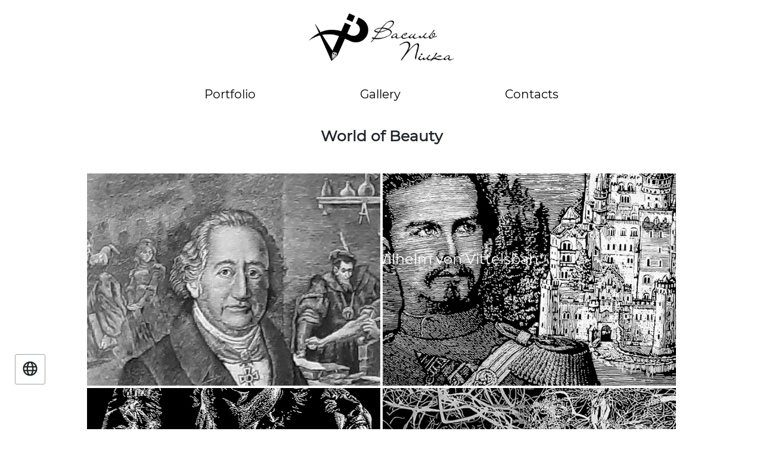

--- FILE ---
content_type: text/html; charset=utf-8
request_url: https://vasyl-pilka.art/en/world-of-beauty/
body_size: 3361
content:
<!DOCTYPE html>
<html lang="en">

<head>
    <meta charset="UTF-8">
    <meta name="viewport" content="width=device-width, initial-scale=1.0">
    <meta http-equiv="X-UA-Compatible" content="ie=edge">
    <link rel="shortcut icon" href="../favicon.ico" type="image/x-icon">

    <!-- Global site tag (gtag.js) - Google Analytics -->
    <script async src="https://www.googletagmanager.com/gtag/js?id=UA-158193212-2"></script>
    <script>
        window.dataLayer = window.dataLayer || [];

        function gtag() {
            dataLayer.push(arguments);
        }
        gtag('js', new Date());

        gtag('config', 'UA-158193212-2');
    </script>

    <link rel="stylesheet" type="text/css" href="fancyboxCss/jquery.fancybox.min.css">

    <link rel="stylesheet" href="../css/animate.css">
    <link rel="stylesheet" href="../bootstrap/css/bootstrap.min.css">
    <link rel="stylesheet" href="../css/fonts.css">
    <link rel="stylesheet" href="css/style.css">
    <link rel="stylesheet" href="../css/headerMenu.css">
    
    <link rel="stylesheet" href="../../css/langButton.css">

    <script src="https://ajax.googleapis.com/ajax/libs/jquery/2.2.0/jquery.min.js"></script>
    <script src="../js/smoothScrillongToSections.js"></script>

    <script src="../js/smoothScrolling.js"></script>

    <script src="../js/wow.min.js"></script>
    <script>
        new WOW().init();
    </script>

    <script src="https://cdn.fyusion.com/assets/fyu-viewer-latest.js"></script>

    <title>Vasyl Pilka | Gallery | World of Beauty</title>
</head>

<body>

    
    <!-- Switch language button -->
    <button class='btn btn-warning' id='landShow' onclick=''><i class='far fa-globe'></i></button>
    <div class='dropdown hiddddden' id='langShowerMenu'> 
        <a href='../../' class='drop-link d-block'>Uk</a> 
        <a href='../../en/' class='drop-link d-block'>En</a>
    </div>
    <script src="../../js/langButtonShower.js"></script>
    <!-- Switch language button -->

    <!-- MODALS -->
    <div class="modal fade " id="KingOfBavaria" tabindex="-1" role="dialog" aria-hidden="true">
        <div class="modal-dialog modal-dialog-centered" role="document">
            <div class="modal-content">
                <div class="modal-header">
                    <button type="button" class="close" data-dismiss="modal" aria-label="Close">
                        <span aria-hidden="true">&times;</span>
                    </button>
                </div>
                <div class="modal-body">
                    <div id="fyu_moa8d4wayq" class="fy_auto"></div>
                    <script>
                        FYU.add("moa8d4wayq", "fyu_moa8d4wayq", {
                            preload: 0,
                            nologo: 1,
                            intro: 2,
                            pano: true
                        });
                    </script>
                </div>
            </div>
        </div>
    </div>

    <div class="modal fade " id="screamOfSoul" tabindex="-1" role="dialog" aria-hidden="true">
        <div class="modal-dialog modal-dialog-centered" role="document">
            <div class="modal-content">
                <div class="modal-header">
                    <button type="button" class="close" data-dismiss="modal" aria-label="Close">
                        <span aria-hidden="true">&times;</span>
                    </button>
                </div>
                <div class="modal-body">
                    <div id="fyu_v2icvdddbl" class="fy_auto"></div>

                    <script>
                        FYU.add("v2icvdddbl", "fyu_v2icvdddbl", {
                            preload: 0,
                            nologo: 1,
                            intro: 2,
                            pano: true
                        });
                    </script>
                </div>
            </div>
        </div>
    </div>

    <div class="modal fade " id="theSecret" tabindex="-1" role="dialog" aria-hidden="true">
        <div class="modal-dialog modal-dialog-centered" role="document">
            <div class="modal-content">
                <div class="modal-header">
                    <button type="button" class="close" data-dismiss="modal" aria-label="Close">
                        <span aria-hidden="true">&times;</span>
                    </button>
                </div>
                <div class="modal-body">
                    <div id="fyu_xe79qpc81k" class="fy_auto"></div>
                    <script>
                        FYU.add("xe79qpc81k", "fyu_xe79qpc81k", {
                            preload: 0,
                            nologo: 1,
                            intro: 2,
                            pano: true
                        });
                    </script>
                </div>
            </div>
        </div>
    </div>

    <div class="modal fade " id="meditation" tabindex="-1" role="dialog" aria-hidden="true">
        <div class="modal-dialog modal-dialog-centered" role="document">
            <div class="modal-content">
                <div class="modal-header">
                    <button type="button" class="close" data-dismiss="modal" aria-label="Close">
                        <span aria-hidden="true">&times;</span>
                    </button>
                </div>
                <div class="modal-body">
                    <div id="fyu_0a5ucuzbna" class="fy_auto"></div>
                    <script src="https://cdn.fyusion.com/assets/fyu-viewer-latest.js"></script>
                    <script>
                        FYU.add("0a5ucuzbna", "fyu_0a5ucuzbna", {
                            preload: 0,
                            nologo: 1,
                            intro: 2,
                            pano: true
                        });
                    </script>
                </div>
            </div>
        </div>
    </div>

    <div class="modal fade " id="USA" tabindex="-1" role="dialog" aria-hidden="true">
        <div class="modal-dialog modal-dialog-centered" role="document">
            <div class="modal-content">
                <div class="modal-header">
                    <button type="button" class="close" data-dismiss="modal" aria-label="Close">
                        <span aria-hidden="true">&times;</span>
                    </button>
                </div>
                <div class="modal-body">
                    <div id="fyu_lyd7txicpb" class="fy_auto"></div>
                    <script>
                        FYU.add("lyd7txicpb", "fyu_lyd7txicpb", {
                            preload: 0,
                            nologo: 1,
                            intro: 2,
                            pano: true
                        });
                    </script>
                </div>
            </div>
        </div>
    </div>
    <!-- MODALS -->


    <!-- MENU -->
    <header class="container-fluid" id="navigMenu">
        <div class="row justify-content-center hidden-on-sm">
            <div class="main-sec container-fluid">
                <div class="row justify-content-center align-items-center">
                    <div class="centred-top w-100 text-center mt-4" onclick="backToHomePage();">
                        <img src="../images/logo.png" alt="" class="logo-img" style="cursor: pointer;">
                        <img src="../images/vasyl.png" alt="" class="vasyl-img" style="cursor: pointer;">
                    </div>

                </div>
            </div>
            <div class="col-12 text-center mt-5 mb-4">
                <ul class="mx-auto mt-4">
                    <li><a href="../#portfolio" id="toPortfolioFirst" onclick="homePortfolio();">Portfolio</a></li>
                    <li><a href="../#gallerey" id="toGallereyFirst" onclick="homeGallerey();">Gallery</a></li>
                    <li><a href="../#contacts" id="toContactsFirst" onclick="homeContacts();">Contacts</a></li>
                </ul>            
            </div>
        </div>
        <div class="row">
            <img src="../images/vasyl.png" alt="" width="100" class="hidden-on-lg mini-logo" onclick="backToHomePage();"
                style="cursor: pointer;">
            <button class="btn" id="menuShower"> <span class="hidden-on-sm">Menu</span> &nbsp;
                <i class="far fa-bars"></i>
            </button>
        </div>
    </header>

    <div class="container-fluid menuOnClick p-0 wow" id="menu" data-wow-duration="1s">
        <div class="row m-0">
            <div class="main-content mw320">
                <button class="btn closeBtn" id="menuCloser">
                    <i class="fal fa-times"></i>
                </button>
                <div class="menu-title pt-5 mb-5">
                    <img src="../images/menu.png" alt="" class="w-50" onclick="backToHomePage();"
                        style="cursor: pointer;">
                </div>
                <hr class="text-slicer">
                <div class="menu-links mt-5">
                    <ul>
                        <li><a href="../#portfolio" id="toPortfolioSecond" onclick="homePortfolio();">Portfolio</a></li>
                        <li><a href="../#gallerey" id="toGallereySecond" onclick="homeGallerey();">Gallery</a></li>
                        <li><a href="../#contacts" id="toContactsSecond" onclick="homeContacts();">Contacts</a></li>
                    </ul>
                </div>
            </div>
        </div>
        <script src="../js/showMenu.js"></script>
    </div>
    <!-- MENU -->



    <section class="sec1 container-fluid mw992">
        <h1 class="big text-center mt-5 mb-5 top30vh"><strong>World of Beauty</strong></h1>
        <div class="row justify-content-center">


            <div class="col-10 col-sm-8 col-md-6 mh50vh grayscale100 text-justify">

                <div class="img-placeholder first">
                    <a data-fancybox="gallery" href="images/1.jpg" data-caption="<strong>Goethe. Faust </strong> <br> Engraving on Glass 660 × 530 × 10 mm. Material: Bohemian Crystal. Vasyl Pilka, 2020">
                        <div class="img-heading-caption text-left" id="firstImgCaption">



                            <div class="caption">
                                <h3>Goethe. Faust</h3>
                                <p class="heading-caption"></p>
                            </div>

                        </div>
                    </a>
                    <div class="img-caption">
                        <p> Engraving on Glass 660 × 530 × 10 mm. Material: Bohemian Crystal. Vasyl Pilka, 2020
                            <br>
                            <span class="box-shadow-underlined" data-toggle="modal" data-target="#"
                                style="font-weight: bold; color:black; cursor: pointer; width: 100%;">
                                Review <img src="images/180deg.png" alt="" width="30"
                                    style="position: relative;top: 5px;">
                            </span>
                        </p>
                    </div>
                </div>
            </div>

            <div class="col-10 col-sm-8 col-md-6 mh50vh grayscale100 text-justify">
                <div class="img-placeholder third">
                    <a data-fancybox="gallery" href="images/3.jpg" data-caption="<strong>King Ludwig II of Bavaria, Otto Friedrich Wilhelm von Vittelsbah</strong> <br> Engraving on Glass 530 × 660 × 10 mm. Material: Bohemian Crystal. Vasyl Pilka, 2019">
                        <div class="img-heading-caption text-left" id="thirdImgCaption">
                            <div class="caption">
                                <h3>King Ludwig II of Bavaria, Otto Friedrich Wilhelm von Vittelsbah </h3>
                                <p class="heading-caption"></p>
                            </div>

                        </div>
                    </a>
                    <div class="img-caption">
                        <p>Engraving on Glass 530 × 660 × 10 mm. Material: Bohemian Crystal. Vasyl Pilka, 2019
                            <br>
                            <span class="box-shadow-underlined" data-toggle="modal" data-target="#KingOfBavaria"
                                style="font-weight: bold; color:black; cursor: pointer; width: 100%;">
                                Review <img src="images/180deg.png" alt="" width="30"
                                    style="position: relative;top: 5px;">
                            </span>
                        </p>
                    </div>
                </div>
            </div>

            <div class="col-10 col-sm-8 col-md-6 mh50vh grayscale100 text-justify">
                <div class="img-placeholder fourth">
                    <a data-fancybox="gallery" href="images/4.jpg" data-caption="<strong>Cry of Soul</strong> <br> Engraving on Glass 660 × 530 × 10 mm. Material: Bohemian Crystal. Vasyl Pilka, 2019">
                        <div class="img-heading-caption text-left" id="fourthImgCaption">

                            <div class="caption">
                                <h3>Cry of Soul</h3>
                                <p class="heading-caption"></p>
                            </div>

                        </div>
                    </a>
                    <div class="img-caption">
                        <p>ГEngraving on Glass 660 × 530 × 10 mm. Material: Bohemian Crystal. Vasyl Pilka, 2019
                            <br>
                            <span class="box-shadow-underlined" data-toggle="modal" data-target="#screamOfSoul"
                                style="font-weight: bold; color:black; cursor: pointer; width: 100%;">
                                Review <img src="images/180deg.png" alt="" width="30"
                                    style="position: relative;top: 5px;">
                            </span>
                        </p>
                    </div>
                </div>
            </div>

            <div class="col-10 col-sm-8 col-md-6 mh50vh grayscale100 text-justify">
                <div class="img-placeholder fifth">
                    <a data-fancybox="gallery" href="images/5.jpg" data-caption="<strong>Meditation</strong> <br> Engraving on Glass 530 × 660 × 10 mm. Material: Bohemian Crystal. Vasyl Pilka, 2019 ">
                        <div class="img-heading-caption text-left" id="fifthImgCaption">



                            <div class="caption">
                                <h3>Meditation</h3>
                                <p class="heading-caption"></p>
                            </div>

                        </div>
                    </a>
                    <div class="img-caption">
                        <p>Engraving on Glass 530 × 660 × 10 mm. Material: Bohemian Crystal. Vasyl Pilka, 2019
                            <br>
                            <span class="box-shadow-underlined" data-toggle="modal" data-target="#meditation"
                                style="font-weight: bold; color:black; cursor: pointer; width: 100%;">
                                Review <img src="images/180deg.png" alt="" width="30"
                                    style="position: relative;top: 5px;">
                            </span>
                        </p>
                    </div>
                </div>
            </div>
            <script src="https://cdn.fyusion.com/assets/fyu-viewer-latest.js"></script>
            <div class="col-10 col-sm-8 col-md-6 mh50vh grayscale100 text-justify">
                <div class="img-placeholder second">
                    <a data-fancybox="gallery" href="images/2.jpg" data-caption="<strong>Virgin (Maiden)</strong> <br> Engraving on Glass 530 × 660 × 10 mm. Material: Bohemian Crystal. Vasyl Pilka, 2019">
                        <div class="img-heading-caption text-left" id="secondImgCaption">

                            <div class="caption">
                                <h3>Virgin (Maiden)</h3>
                                <p class="heading-caption"></p>
                            </div>

                        </div>
                    </a>
                    <div class="img-caption">
                        <p>Engraving on Glass 530 × 660 × 10 mm. Material: Bohemian Crystal. Vasyl Pilka, 2019
                            <br>
                            <span class="box-shadow-underlined" data-toggle="modal" data-target="#"
                                style="font-weight: bold; color:black; cursor: pointer; width: 100%;">
                                Review <img src="images/180deg.png" alt="" width="30"
                                    style="position: relative;top: 5px;">
                            </span>
                        </p>
                    </div>
                </div>
            </div>

            <div class="col-10 col-sm-8 col-md-6 mh50vh grayscale100 text-justify">
                <div class="img-placeholder seventh">
                    <a data-fancybox="gallery" href="images/7.jpg" data-caption="<strong>Mystery</strong> <br> Engraving on Glass 660 × 530 × 10 mm. Material: Bohemian Crystal. Vasyl Pilka, 2020">
                        <div class="img-heading-caption text-left" id="secondImgCaption">

                            <div class="caption">
                                <h3>Mystery</h3>
                                <p class="heading-caption"></p>
                            </div>

                        </div>
                    </a>
                    <div class="img-caption">
                        <p>Engraving on Glass 660 × 530 × 10 mm. Material: Bohemian Crystal. Vasyl Pilka, 2020
                            <br>
                            <span class="box-shadow-underlined" data-toggle="modal" data-target="#theSecret"
                                style="font-weight: bold; color:black; cursor: pointer; width: 100%;">
                                Review <img src="images/180deg.png" alt="" width="30"
                                    style="position: relative;top: 5px;">
                            </span>
                        </p>
                    </div>
                </div>
            </div>

            <div class="col-10 col-sm-8 col-md-6 mh50vh grayscale100 text-justify">
                <div class="img-placeholder eighth">
                    <a data-fancybox="gallery" href="images/8.jpg" data-caption="<strong>The One from Many...</strong> <br> Engraving on Glass 530 × 660 × 10 mm. Material: Bohemian Crystal. Vasyl Pilka, 2019">
                        <div class="img-heading-caption text-left" id="secondImgCaption">

                            <div class="caption">
                                <h3>The One from Many...</h3>
                                <p class="heading-caption"></p>
                            </div>

                        </div>
                    </a>
                    <div class="img-caption">
                        <p>Engraving on Glass 530 × 660 × 10 mm. Material: Bohemian Crystal. Vasyl Pilka, 2019
                            <br>
                            <span class="box-shadow-underlined" data-toggle="modal" data-target="#USA"
                                style="font-weight: bold; color:black; cursor: pointer; width: 100%;">
                                Review <img src="images/180deg.png" alt="" width="30"
                                    style="position: relative;top: 5px;">
                            </span>
                        </p>
                    </div>
                </div>
            </div>

            <div class="col-10 col-sm-8 col-md-6 mh50vh grayscale100 text-justify">
                <div class="img-placeholder ninght">
                    <a data-fancybox="gallery" href="images/9.jpg" data-caption="<strong>Dedicated to Mothers</strong> <br> Engraving on Glass 430x600 mm. Material: Bohemian Crystal. Vasyl Pilka.">
                        <div class="img-heading-caption text-left" id="secondImgCaption">

                            <div class="caption">
                                <h3>Dedicated to Mothers</h3>
                                <p class="heading-caption"></p>
                            </div>

                        </div>
                    </a>
                    <div class="img-caption">
                        <p>Engraving on Glass 430x600 mm. Material: Bohemian Crystal. Vasyl Pilka.
                            <br>
                            <span class="box-shadow-underlined" data-toggle="modal" data-target="#"
                                style="font-weight: bold; color:black; cursor: pointer; width: 100%;">
                                Review <img src="images/180deg.png" alt="" width="30"
                                    style="position: relative;top: 5px;">
                            </span>
                        </p>
                    </div>
                </div>
            </div>

            <div class="col-10 col-sm-8 col-md-6 mh50vh grayscale100 text-justify">
                <div class="img-placeholder tenth">
                    <a data-fancybox="gallery" href="images/10.jpg" data-caption="<strong>Fairy</strong> <br> Engraving on Glass 530x660 mm. Material: Bohemian Crystal. Vasyl Pilka.">
                        <div class="img-heading-caption text-left" id="secondImgCaption">

                            <div class="caption">
                                <h3>Fairy</h3>
                                <p class="heading-caption"></p>
                            </div>

                        </div>
                    </a>
                    <div class="img-caption">
                        <p>Engraving on Glass 530x660 mm. Material: Bohemian Crystal. Vasyl Pilka.
                            <br>
                            <span class="box-shadow-underlined" data-toggle="modal" data-target="#"
                                style="font-weight: bold; color:black; cursor: pointer; width: 100%;">
                                Review <img src="images/180deg.png" alt="" width="30"
                                    style="position: relative;top: 5px;">
                            </span>
                        </p>
                    </div>
                </div>
            </div>

            <div class="col-10 col-sm-8 col-md-6 mh50vh grayscale100 text-justify">
                <div class="img-placeholder eleventh">
                    <a data-fancybox="gallery" href="images/11.jpg" data-caption="<strong>Children's Happiness</strong> <br> Engraving on Glass 430h600 mm. Material: Bohemian Crystal. Vasyl Pilka.">
                        <div class="img-heading-caption text-left" id="secondImgCaption">

                            <div class="caption">
                                <h3>Children's Happiness</h3>
                                <p class="heading-caption"></p>
                            </div>

                        </div>
                    </a>
                    <div class="img-caption">
                        <p>Engraving on Glass 430h600 mm. Material: Bohemian Crystal. Vasyl Pilka.
                            <br>
                            <span class="box-shadow-underlined" data-toggle="modal" data-target="#"
                                style="font-weight: bold; color:black; cursor: pointer; width: 100%;">
                                Review <img src="images/180deg.png" alt="" width="30"
                                    style="position: relative;top: 5px;">
                            </span>
                        </p>
                    </div>
                </div>
            </div>

            <div class="col-10 col-sm-8 col-md-6 mh50vh grayscale100 text-justify">
                <div class="img-placeholder twelveth">
                    <a data-fancybox="gallery" href="images/12.jpg" data-caption="<strong>Lion</strong> <br> Engraving on Glass 500x400 mm. Material: Bohemian Crystal. Vasyl Pilka">
                        <div class="img-heading-caption text-left" id="secondImgCaption">

                            <div class="caption">
                                <h3>Lion</h3>
                                <p class="heading-caption"></p>
                            </div>

                        </div>
                    </a>
                    <div class="img-caption">
                        <p>Engraving on Glass 500x400 mm. Material: Bohemian Crystal. Vasyl Pilka
                            <br>
                            <span class="box-shadow-underlined" data-toggle="modal" data-target="#"
                                style="font-weight: bold; color:black; cursor: pointer; width: 100%;">
                                Review <img src="images/180deg.png" alt="" width="30"
                                    style="position: relative;top: 5px;">
                            </span>
                        </p>
                    </div>
                </div>
            </div>

            <div class="col-10 col-sm-8 col-md-6 mh50vh grayscale100 text-justify">
                <div class="img-placeholder thirteenth">
                    <a data-fancybox="gallery" href="images/13.jpg" data-caption="<strong>Family</strong> <br> Engraving on Glass 530x660 mm. Material: Bohemian Crystal. Vasyl Pilka.">
                        <div class="img-heading-caption text-left" id="secondImgCaption">

                            <div class="caption">
                                <h3>Family</h3>
                                <p class="heading-caption"></p>
                            </div>

                        </div>
                    </a>
                    <div class="img-caption">
                        <p>Engraving on Glass 530x660 mm. Material: Bohemian Crystal. Vasyl Pilka.
                            <br>
                            <span class="box-shadow-underlined" data-toggle="modal" data-target="#"
                                style="font-weight: bold; color:black; cursor: pointer; width: 100%;">
                                Review <img src="images/180deg.png" alt="" width="30"
                                    style="position: relative;top: 5px;">
                            </span>
                        </p>
                    </div>
                </div>
            </div>

            <div class="col-10 col-sm-8 col-md-6 mh50vh grayscale100 text-justify">
                <div class="img-placeholder fourteenth">
                    <a data-fancybox="gallery" href="images/14.jpg" data-caption="<strong>Heavy - Weighters</strong> <br> Engraving on Glass 600x430 mm. Material: Bohemian Crystal. Vasyl Pilka.">
                        <div class="img-heading-caption text-left" id="secondImgCaption">

                            <div class="caption">
                                <h3>Heavy - Weighters</h3>
                                <p class="heading-caption"></p>
                            </div>

                        </div>
                    </a>
                    <div class="img-caption">
                        <p>Engraving on Glass 600x430 mm. Material: Bohemian Crystal. Vasyl Pilka.
                            <br>
                            <span class="box-shadow-underlined" data-toggle="modal" data-target="#"
                                style="font-weight: bold; color:black; cursor: pointer; width: 100%;">
                                Review <img src="images/180deg.png" alt="" width="30"
                                    style="position: relative;top: 5px;">
                            </span>
                        </p>
                    </div>
                </div>
            </div>

            <div class="col-10 col-sm-8 col-md-6 mh50vh grayscale100 text-justify">
                <div class="img-placeholder fifteenth">
                    <a data-fancybox="gallery" href="images/15.jpg" data-caption="<strong>Three Characters</strong> <br> Engraving on Glass 530x660 mm. Material: Bohemian Crystal. Vasyl Pilka.">
                        <div class="img-heading-caption text-left" id="secondImgCaption">

                            <div class="caption">
                                <h3>Three Characters</h3>
                                <p class="heading-caption"></p>
                            </div>

                        </div>
                    </a>
                    <div class="img-caption">
                        <p>Engraving on Glass 530x660 mm. Material: Bohemian Crystal. Vasyl Pilka.
                            <br>
                            <span class="box-shadow-underlined" data-toggle="modal" data-target="#"
                                style="font-weight: bold; color:black; cursor: pointer; width: 100%;">
                                Review <img src="images/180deg.png" alt="" width="30"
                                    style="position: relative;top: 5px;">
                            </span>
                        </p>
                    </div>
                </div>
            </div>

        </div>
    </section>

    <div class="to-top wow " data-wow-duration=".3s" id="topButton" hidden>
        <a class="btn" href="#">
            <i class="far fa-chevron-up"></i>
        </a>
    </div>

    <script src="https://code.jquery.com/jquery-3.4.1.slim.min.js"
        integrity="sha384-J6qa4849blE2+poT4WnyKhv5vZF5SrPo0iEjwBvKU7imGFAV0wwj1yYfoRSJoZ+n" crossorigin="anonymous">
    </script>
    <script src="https://stackpath.bootstrapcdn.com/bootstrap/4.4.1/js/bootstrap.min.js"
        integrity="sha384-wfSDF2E50Y2D1uUdj0O3uMBJnjuUD4Ih7YwaYd1iqfktj0Uod8GCExl3Og8ifwB6" crossorigin="anonymous">
    </script>

    <!-- Fontawesome -->
    <script src="../fontawesome/js/all.min.js"></script>

    <!-- Fancybox -->
    <script src="https://code.jquery.com/jquery-3.2.1.min.js"></script>
    <script src="js/jquery.fancybox.min.js"></script>
    <script src="js/links.js"></script>
</body>

</html>

--- FILE ---
content_type: text/css
request_url: https://vasyl-pilka.art/en/world-of-beauty/css/style.css
body_size: 3172
content:
@charset "UTF-8";
/* line 5, C:/Ruby26-x64/lib/ruby/gems/2.6.0/gems/compass-core-1.0.3/stylesheets/compass/reset/_utilities.scss */
html, body, div, span, applet, object, iframe,
h1, h2, h3, h4, h5, h6, p, blockquote, pre,
a, abbr, acronym, address, big, cite, code,
del, dfn, em, img, ins, kbd, q, s, samp,
small, strike, strong, sub, sup, tt, var,
b, u, i, center,
dl, dt, dd, ol, ul, li,
fieldset, form, label, legend,
table, caption, tbody, tfoot, thead, tr, th, td,
article, aside, canvas, details, embed,
figure, figcaption, footer, header, hgroup,
menu, nav, output, ruby, section, summary,
time, mark, audio, video {
  margin: 0;
  padding: 0;
  border: 0;
  font: inherit;
  font-size: 100%;
  vertical-align: baseline;
}

/* line 22, C:/Ruby26-x64/lib/ruby/gems/2.6.0/gems/compass-core-1.0.3/stylesheets/compass/reset/_utilities.scss */
html {
  line-height: 1;
}

/* line 24, C:/Ruby26-x64/lib/ruby/gems/2.6.0/gems/compass-core-1.0.3/stylesheets/compass/reset/_utilities.scss */
ol, ul {
  list-style: none;
}

/* line 26, C:/Ruby26-x64/lib/ruby/gems/2.6.0/gems/compass-core-1.0.3/stylesheets/compass/reset/_utilities.scss */
table {
  border-collapse: collapse;
  border-spacing: 0;
}

/* line 28, C:/Ruby26-x64/lib/ruby/gems/2.6.0/gems/compass-core-1.0.3/stylesheets/compass/reset/_utilities.scss */
caption, th, td {
  text-align: left;
  font-weight: normal;
  vertical-align: middle;
}

/* line 30, C:/Ruby26-x64/lib/ruby/gems/2.6.0/gems/compass-core-1.0.3/stylesheets/compass/reset/_utilities.scss */
q, blockquote {
  quotes: none;
}
/* line 103, C:/Ruby26-x64/lib/ruby/gems/2.6.0/gems/compass-core-1.0.3/stylesheets/compass/reset/_utilities.scss */
q:before, q:after, blockquote:before, blockquote:after {
  content: "";
  content: none;
}

/* line 32, C:/Ruby26-x64/lib/ruby/gems/2.6.0/gems/compass-core-1.0.3/stylesheets/compass/reset/_utilities.scss */
a img {
  border: none;
}

/* line 116, C:/Ruby26-x64/lib/ruby/gems/2.6.0/gems/compass-core-1.0.3/stylesheets/compass/reset/_utilities.scss */
article, aside, details, figcaption, figure, footer, header, hgroup, main, menu, nav, section, summary {
  display: block;
}

/* line 5, ../sass/style.scss */
* {
  font-family: 'Montserrat', sans-serif !important;
  box-sizing: border-box;
}

/* line 17, ../sass/style.scss */
.grayscale100 {
  filter: grayscale(100%);
}

/* line 23, ../sass/style.scss */
.btn:focus, .btn:active {
  box-shadow: none !important;
}

/* line 28, ../sass/style.scss */
.fy_v16x9, .fy_v4x3 {
  max-width: 100% !important;
}

/* line 31, ../sass/style.scss */
.mw320 {
  max-width: 480px;
}

/* line 34, ../sass/style.scss */
strong {
  font-weight: bold;
}

/* line 37, ../sass/style.scss */
a {
  color: black;
}

/* line 40, ../sass/style.scss */
a[data-fancybox] {
  color: black;
  z-index: 999;
}

/* line 45, ../sass/style.scss */
.box-shadow-underlined {
  box-shadow: inset 0 1em #fff, inset 0 1.6em #ededed;
}

/* line 49, ../sass/style.scss */
.br-none {
  border-radius: 0px;
}

/* line 53, ../sass/style.scss */
.b-none {
  border: none;
  box-shadow: inset 0 0 0 1px #212529;
}

/* line 58, ../sass/style.scss */
.mw768 {
  max-width: 768px;
}

/* line 62, ../sass/style.scss */
.mw992 {
  max-width: 992px;
}

/* line 66, ../sass/style.scss */
.mw1280 {
  max-width: 1280px;
}

/* line 70, ../sass/style.scss */
.mh25vh {
  min-height: 25vh;
}

/* line 74, ../sass/style.scss */
.mh30vh {
  min-height: 30vh;
}

/* line 78, ../sass/style.scss */
.mh50vh {
  min-height: 50vh;
}

/* line 82, ../sass/style.scss */
.h25vh {
  height: 25vh;
}

/* line 86, ../sass/style.scss */
.big {
  font-size: 25px;
}

/* line 89, ../sass/style.scss */
.top30vh {
  margin-top: 30vh  !important;
}

/* line 94, ../sass/style.scss */
.sec1 .row {
  transition: .3s linear;
}
/* line 96, ../sass/style.scss */
.sec1 .row .col-10 {
  position: relative;
  padding: 0;
  overflow: hidden;
  transition: .3s linear;
}
/* line 102, ../sass/style.scss */
.sec1 .row .col-10:hover, .sec1 .row .col-10:focus {
  box-shadow: 0 0 20px 0 black;
  filter: grayscale(0%);
  z-index: 9;
  transform: scale(1.025);
  -ms-transform: scale(1.025);
  -o-transform: scale(1.025);
  -moz-transform: scale(1.025);
  -webkit-transform: scale(1.025);
}
/* line 112, ../sass/style.scss */
.sec1 .row .col-10 .first {
  background: url("../images/1.jpg") no-repeat;
}
/* line 116, ../sass/style.scss */
.sec1 .row .col-10 .second {
  background: url("../images/2.jpg") no-repeat;
}
/* line 120, ../sass/style.scss */
.sec1 .row .col-10 .third {
  background: url("../images/3.jpg") no-repeat;
}
/* line 124, ../sass/style.scss */
.sec1 .row .col-10 .fourth {
  background: url("../images/4.jpg") no-repeat;
}
/* line 128, ../sass/style.scss */
.sec1 .row .col-10 .fifth {
  background: url("../images/5.jpg") no-repeat;
}
/* line 132, ../sass/style.scss */
.sec1 .row .col-10 .sixth {
  background: url("../images/6.jpg") no-repeat;
}
/* line 136, ../sass/style.scss */
.sec1 .row .col-10 .seventh {
  background: url("../images/7.jpg") no-repeat;
}
/* line 140, ../sass/style.scss */
.sec1 .row .col-10 .eighth {
  background: url("../images/8.jpg") no-repeat;
}
/* line 144, ../sass/style.scss */
.sec1 .row .col-10 .ninght {
  background: url("../images/9.jpg") no-repeat;
}
/* line 148, ../sass/style.scss */
.sec1 .row .col-10 .tenth {
  background: url("../images/10.jpg") no-repeat;
}
/* line 152, ../sass/style.scss */
.sec1 .row .col-10 .eleventh {
  background: url("../images/11.jpg") no-repeat;
}
/* line 156, ../sass/style.scss */
.sec1 .row .col-10 .twelveth {
  background: url("../images/12.jpg") no-repeat;
}
/* line 160, ../sass/style.scss */
.sec1 .row .col-10 .thirteenth {
  background: url("../images/13.jpg") no-repeat;
}
/* line 164, ../sass/style.scss */
.sec1 .row .col-10 .fourteenth {
  background: url("../images/14.jpg") no-repeat;
}
/* line 168, ../sass/style.scss */
.sec1 .row .col-10 .fifteenth {
  background: url("../images/15.jpg") no-repeat;
}
/* line 172, ../sass/style.scss */
.sec1 .row .col-10 .img-placeholder, .sec1 .row .col-10 .first, .sec1 .row .col-10 .second, .sec1 .row .col-10 .third, .sec1 .row .col-10 .fourth, .sec1 .row .col-10 .fifth, .sec1 .row .col-10 .sixth, .sec1 .row .col-10 .seventh, .sec1 .row .col-10 .eighth, .sec1 .row .col-10 .ninght, .sec1 .row .col-10 .tenth, .sec1 .row .col-10 .eleventh, .sec1 .row .col-10 .twelveth, .sec1 .row .col-10 .thirteenth, .sec1 .row .col-10 .fourteenth, .sec1 .row .col-10 .fifteenth {
  height: 100%;
  background-size: 180%;
  background-position: center center;
  transition: .3s linear;
  transition: background-size .7s linear;
  box-shadow: inset 0 0 0 2px white;
}
/* line 180, ../sass/style.scss */
.sec1 .row .col-10 .img-placeholder:hover, .sec1 .row .col-10 .first:hover, .sec1 .row .col-10 .second:hover, .sec1 .row .col-10 .third:hover, .sec1 .row .col-10 .fourth:hover, .sec1 .row .col-10 .fifth:hover, .sec1 .row .col-10 .sixth:hover, .sec1 .row .col-10 .seventh:hover, .sec1 .row .col-10 .eighth:hover, .sec1 .row .col-10 .ninght:hover, .sec1 .row .col-10 .tenth:hover, .sec1 .row .col-10 .eleventh:hover, .sec1 .row .col-10 .twelveth:hover, .sec1 .row .col-10 .thirteenth:hover, .sec1 .row .col-10 .fourteenth:hover, .sec1 .row .col-10 .fifteenth:hover, .sec1 .row .col-10 .img-placeholder:focus, .sec1 .row .col-10 .first:focus, .sec1 .row .col-10 .second:focus, .sec1 .row .col-10 .third:focus, .sec1 .row .col-10 .fourth:focus, .sec1 .row .col-10 .fifth:focus, .sec1 .row .col-10 .sixth:focus, .sec1 .row .col-10 .seventh:focus, .sec1 .row .col-10 .eighth:focus, .sec1 .row .col-10 .ninght:focus, .sec1 .row .col-10 .tenth:focus, .sec1 .row .col-10 .eleventh:focus, .sec1 .row .col-10 .twelveth:focus, .sec1 .row .col-10 .thirteenth:focus, .sec1 .row .col-10 .fourteenth:focus, .sec1 .row .col-10 .fifteenth:focus {
  background-size: 200%;
  transition: background-size 10s linear;
  box-shadow: 0 0 20px 0 black;
  z-index: 9;
}
/* line 186, ../sass/style.scss */
.sec1 .row .col-10 .img-placeholder:hover .img-heading-caption, .sec1 .row .col-10 .first:hover .img-heading-caption, .sec1 .row .col-10 .second:hover .img-heading-caption, .sec1 .row .col-10 .third:hover .img-heading-caption, .sec1 .row .col-10 .fourth:hover .img-heading-caption, .sec1 .row .col-10 .fifth:hover .img-heading-caption, .sec1 .row .col-10 .sixth:hover .img-heading-caption, .sec1 .row .col-10 .seventh:hover .img-heading-caption, .sec1 .row .col-10 .eighth:hover .img-heading-caption, .sec1 .row .col-10 .ninght:hover .img-heading-caption, .sec1 .row .col-10 .tenth:hover .img-heading-caption, .sec1 .row .col-10 .eleventh:hover .img-heading-caption, .sec1 .row .col-10 .twelveth:hover .img-heading-caption, .sec1 .row .col-10 .thirteenth:hover .img-heading-caption, .sec1 .row .col-10 .fourteenth:hover .img-heading-caption, .sec1 .row .col-10 .fifteenth:hover .img-heading-caption, .sec1 .row .col-10 .img-placeholder:focus .img-heading-caption, .sec1 .row .col-10 .first:focus .img-heading-caption, .sec1 .row .col-10 .second:focus .img-heading-caption, .sec1 .row .col-10 .third:focus .img-heading-caption, .sec1 .row .col-10 .fourth:focus .img-heading-caption, .sec1 .row .col-10 .fifth:focus .img-heading-caption, .sec1 .row .col-10 .sixth:focus .img-heading-caption, .sec1 .row .col-10 .seventh:focus .img-heading-caption, .sec1 .row .col-10 .eighth:focus .img-heading-caption, .sec1 .row .col-10 .ninght:focus .img-heading-caption, .sec1 .row .col-10 .tenth:focus .img-heading-caption, .sec1 .row .col-10 .eleventh:focus .img-heading-caption, .sec1 .row .col-10 .twelveth:focus .img-heading-caption, .sec1 .row .col-10 .thirteenth:focus .img-heading-caption, .sec1 .row .col-10 .fourteenth:focus .img-heading-caption, .sec1 .row .col-10 .fifteenth:focus .img-heading-caption {
  background-color: rgba(0, 0, 0, 0.2);
}
/* line 190, ../sass/style.scss */
.sec1 .row .col-10 .img-placeholder:hover .img-caption, .sec1 .row .col-10 .first:hover .img-caption, .sec1 .row .col-10 .second:hover .img-caption, .sec1 .row .col-10 .third:hover .img-caption, .sec1 .row .col-10 .fourth:hover .img-caption, .sec1 .row .col-10 .fifth:hover .img-caption, .sec1 .row .col-10 .sixth:hover .img-caption, .sec1 .row .col-10 .seventh:hover .img-caption, .sec1 .row .col-10 .eighth:hover .img-caption, .sec1 .row .col-10 .ninght:hover .img-caption, .sec1 .row .col-10 .tenth:hover .img-caption, .sec1 .row .col-10 .eleventh:hover .img-caption, .sec1 .row .col-10 .twelveth:hover .img-caption, .sec1 .row .col-10 .thirteenth:hover .img-caption, .sec1 .row .col-10 .fourteenth:hover .img-caption, .sec1 .row .col-10 .fifteenth:hover .img-caption, .sec1 .row .col-10 .img-placeholder:focus .img-caption, .sec1 .row .col-10 .first:focus .img-caption, .sec1 .row .col-10 .second:focus .img-caption, .sec1 .row .col-10 .third:focus .img-caption, .sec1 .row .col-10 .fourth:focus .img-caption, .sec1 .row .col-10 .fifth:focus .img-caption, .sec1 .row .col-10 .sixth:focus .img-caption, .sec1 .row .col-10 .seventh:focus .img-caption, .sec1 .row .col-10 .eighth:focus .img-caption, .sec1 .row .col-10 .ninght:focus .img-caption, .sec1 .row .col-10 .tenth:focus .img-caption, .sec1 .row .col-10 .eleventh:focus .img-caption, .sec1 .row .col-10 .twelveth:focus .img-caption, .sec1 .row .col-10 .thirteenth:focus .img-caption, .sec1 .row .col-10 .fourteenth:focus .img-caption, .sec1 .row .col-10 .fifteenth:focus .img-caption {
  bottom: 0%;
}
/* line 196, ../sass/style.scss */
.sec1 .row .col-10 .img-placeholder:hover .caption, .sec1 .row .col-10 .first:hover .caption, .sec1 .row .col-10 .second:hover .caption, .sec1 .row .col-10 .third:hover .caption, .sec1 .row .col-10 .fourth:hover .caption, .sec1 .row .col-10 .fifth:hover .caption, .sec1 .row .col-10 .sixth:hover .caption, .sec1 .row .col-10 .seventh:hover .caption, .sec1 .row .col-10 .eighth:hover .caption, .sec1 .row .col-10 .ninght:hover .caption, .sec1 .row .col-10 .tenth:hover .caption, .sec1 .row .col-10 .eleventh:hover .caption, .sec1 .row .col-10 .twelveth:hover .caption, .sec1 .row .col-10 .thirteenth:hover .caption, .sec1 .row .col-10 .fourteenth:hover .caption, .sec1 .row .col-10 .fifteenth:hover .caption, .sec1 .row .col-10 .img-placeholder:focus .caption, .sec1 .row .col-10 .first:focus .caption, .sec1 .row .col-10 .second:focus .caption, .sec1 .row .col-10 .third:focus .caption, .sec1 .row .col-10 .fourth:focus .caption, .sec1 .row .col-10 .fifth:focus .caption, .sec1 .row .col-10 .sixth:focus .caption, .sec1 .row .col-10 .seventh:focus .caption, .sec1 .row .col-10 .eighth:focus .caption, .sec1 .row .col-10 .ninght:focus .caption, .sec1 .row .col-10 .tenth:focus .caption, .sec1 .row .col-10 .eleventh:focus .caption, .sec1 .row .col-10 .twelveth:focus .caption, .sec1 .row .col-10 .thirteenth:focus .caption, .sec1 .row .col-10 .fourteenth:focus .caption, .sec1 .row .col-10 .fifteenth:focus .caption {
  left: 35px;
}
@media screen and (max-width: 576px) {
  /* line 172, ../sass/style.scss */
  .sec1 .row .col-10 .img-placeholder, .sec1 .row .col-10 .first, .sec1 .row .col-10 .second, .sec1 .row .col-10 .third, .sec1 .row .col-10 .fourth, .sec1 .row .col-10 .fifth, .sec1 .row .col-10 .sixth, .sec1 .row .col-10 .seventh, .sec1 .row .col-10 .eighth, .sec1 .row .col-10 .ninght, .sec1 .row .col-10 .tenth, .sec1 .row .col-10 .eleventh, .sec1 .row .col-10 .twelveth, .sec1 .row .col-10 .thirteenth, .sec1 .row .col-10 .fourteenth, .sec1 .row .col-10 .fifteenth {
    background-size: cover;
  }
  /* line 204, ../sass/style.scss */
  .sec1 .row .col-10 .img-placeholder:hover, .sec1 .row .col-10 .first:hover, .sec1 .row .col-10 .second:hover, .sec1 .row .col-10 .third:hover, .sec1 .row .col-10 .fourth:hover, .sec1 .row .col-10 .fifth:hover, .sec1 .row .col-10 .sixth:hover, .sec1 .row .col-10 .seventh:hover, .sec1 .row .col-10 .eighth:hover, .sec1 .row .col-10 .ninght:hover, .sec1 .row .col-10 .tenth:hover, .sec1 .row .col-10 .eleventh:hover, .sec1 .row .col-10 .twelveth:hover, .sec1 .row .col-10 .thirteenth:hover, .sec1 .row .col-10 .fourteenth:hover, .sec1 .row .col-10 .fifteenth:hover {
    background-size: cover;
  }
}
/* line 212, ../sass/style.scss */
.sec1 .row .col-10 .img-caption {
  line-height: 1.5;
  position: absolute;
  bottom: -70%;
  background: #fff;
  padding: 15px 35px;
  transition: .3s linear;
  font-size: 14px;
}
/* line 222, ../sass/style.scss */
.sec1 .row .col-10 .img-heading-caption {
  position: relative;
  height: 100%;
  width: auto;
  background-color: transparent;
  transition: .3s linear;
}
/* line 229, ../sass/style.scss */
.sec1 .row .col-10 .img-heading-caption .caption {
  position: absolute;
  top: 40%;
  left: -100%;
  transform: translateY(-40%);
  transition: .3s linear;
}
/* line 236, ../sass/style.scss */
.sec1 .row .col-10 .img-heading-caption .caption h3 {
  font-size: 24px;
  color: white;
}
@media screen and (hover: none) and (max-width: 768px) {
  /* line 96, ../sass/style.scss */
  .sec1 .row .col-10 {
    min-height: 60vh;
    margin-top: 5vh;
    border: 1px solid lightgray;
    border-radius: 3px;
  }
  /* line 251, ../sass/style.scss */
  .sec1 .row .col-10 .img-placeholder, .sec1 .row .col-10 .first, .sec1 .row .col-10 .second, .sec1 .row .col-10 .third, .sec1 .row .col-10 .fourth, .sec1 .row .col-10 .fifth, .sec1 .row .col-10 .sixth, .sec1 .row .col-10 .seventh, .sec1 .row .col-10 .eighth, .sec1 .row .col-10 .ninght, .sec1 .row .col-10 .tenth, .sec1 .row .col-10 .eleventh, .sec1 .row .col-10 .twelveth, .sec1 .row .col-10 .thirteenth, .sec1 .row .col-10 .fourteenth, .sec1 .row .col-10 .fifteenth {
    box-shadow: none;
  }
  /* line 255, ../sass/style.scss */
  .sec1 .row .col-10 .img-placeholder, .sec1 .row .col-10 .first, .sec1 .row .col-10 .second, .sec1 .row .col-10 .third, .sec1 .row .col-10 .fourth, .sec1 .row .col-10 .fifth, .sec1 .row .col-10 .sixth, .sec1 .row .col-10 .seventh, .sec1 .row .col-10 .eighth, .sec1 .row .col-10 .ninght, .sec1 .row .col-10 .tenth, .sec1 .row .col-10 .eleventh, .sec1 .row .col-10 .twelveth, .sec1 .row .col-10 .thirteenth, .sec1 .row .col-10 .fourteenth, .sec1 .row .col-10 .fifteenth {
    background-size: cover;
  }
  /* line 258, ../sass/style.scss */
  .sec1 .row .col-10 .img-placeholder:hover, .sec1 .row .col-10 .first:hover, .sec1 .row .col-10 .second:hover, .sec1 .row .col-10 .third:hover, .sec1 .row .col-10 .fourth:hover, .sec1 .row .col-10 .fifth:hover, .sec1 .row .col-10 .sixth:hover, .sec1 .row .col-10 .seventh:hover, .sec1 .row .col-10 .eighth:hover, .sec1 .row .col-10 .ninght:hover, .sec1 .row .col-10 .tenth:hover, .sec1 .row .col-10 .eleventh:hover, .sec1 .row .col-10 .twelveth:hover, .sec1 .row .col-10 .thirteenth:hover, .sec1 .row .col-10 .fourteenth:hover, .sec1 .row .col-10 .fifteenth:hover, .sec1 .row .col-10 .img-placeholder:focus, .sec1 .row .col-10 .first:focus, .sec1 .row .col-10 .second:focus, .sec1 .row .col-10 .third:focus, .sec1 .row .col-10 .fourth:focus, .sec1 .row .col-10 .fifth:focus, .sec1 .row .col-10 .sixth:focus, .sec1 .row .col-10 .seventh:focus, .sec1 .row .col-10 .eighth:focus, .sec1 .row .col-10 .ninght:focus, .sec1 .row .col-10 .tenth:focus, .sec1 .row .col-10 .eleventh:focus, .sec1 .row .col-10 .twelveth:focus, .sec1 .row .col-10 .thirteenth:focus, .sec1 .row .col-10 .fourteenth:focus, .sec1 .row .col-10 .fifteenth:focus {
    background-size: cover;
  }
  /* line 263, ../sass/style.scss */
  .sec1 .row .col-10:hover, .sec1 .row .col-10:focus {
    transform: scale(1);
    -ms-transform: scale(1);
    -o-transform: scale(1);
    -moz-transform: scale(1);
    -webkit-transform: scale(1);
  }
  /* line 273, ../sass/style.scss */
  .sec1 .row .col-10 .caption {
    left: 35px !important;
  }
  /* line 277, ../sass/style.scss */
  .sec1 .row .col-10 .img-caption {
    line-height: 1.5;
    position: absolute;
    bottom: 0%;
    background: #fff;
    padding: 10px 15px;
    transition: .3s linear;
    font-size: 14px;
  }
}
@media screen and (max-width: 768px) {
  /* line 96, ../sass/style.scss */
  .sec1 .row .col-10 {
    min-height: 60vh;
    margin-top: 5vh;
    border: 1px solid lightgray;
    border-radius: 3px;
  }
  /* line 293, ../sass/style.scss */
  .sec1 .row .col-10 .img-placeholder, .sec1 .row .col-10 .first, .sec1 .row .col-10 .second, .sec1 .row .col-10 .third, .sec1 .row .col-10 .fourth, .sec1 .row .col-10 .fifth, .sec1 .row .col-10 .sixth, .sec1 .row .col-10 .seventh, .sec1 .row .col-10 .eighth, .sec1 .row .col-10 .ninght, .sec1 .row .col-10 .tenth, .sec1 .row .col-10 .eleventh, .sec1 .row .col-10 .twelveth, .sec1 .row .col-10 .thirteenth, .sec1 .row .col-10 .fourteenth, .sec1 .row .col-10 .fifteenth {
    box-shadow: none;
  }
  /* line 297, ../sass/style.scss */
  .sec1 .row .col-10 .img-placeholder, .sec1 .row .col-10 .first, .sec1 .row .col-10 .second, .sec1 .row .col-10 .third, .sec1 .row .col-10 .fourth, .sec1 .row .col-10 .fifth, .sec1 .row .col-10 .sixth, .sec1 .row .col-10 .seventh, .sec1 .row .col-10 .eighth, .sec1 .row .col-10 .ninght, .sec1 .row .col-10 .tenth, .sec1 .row .col-10 .eleventh, .sec1 .row .col-10 .twelveth, .sec1 .row .col-10 .thirteenth, .sec1 .row .col-10 .fourteenth, .sec1 .row .col-10 .fifteenth {
    background-size: cover;
  }
  /* line 300, ../sass/style.scss */
  .sec1 .row .col-10 .img-placeholder:hover, .sec1 .row .col-10 .first:hover, .sec1 .row .col-10 .second:hover, .sec1 .row .col-10 .third:hover, .sec1 .row .col-10 .fourth:hover, .sec1 .row .col-10 .fifth:hover, .sec1 .row .col-10 .sixth:hover, .sec1 .row .col-10 .seventh:hover, .sec1 .row .col-10 .eighth:hover, .sec1 .row .col-10 .ninght:hover, .sec1 .row .col-10 .tenth:hover, .sec1 .row .col-10 .eleventh:hover, .sec1 .row .col-10 .twelveth:hover, .sec1 .row .col-10 .thirteenth:hover, .sec1 .row .col-10 .fourteenth:hover, .sec1 .row .col-10 .fifteenth:hover, .sec1 .row .col-10 .img-placeholder:focus, .sec1 .row .col-10 .first:focus, .sec1 .row .col-10 .second:focus, .sec1 .row .col-10 .third:focus, .sec1 .row .col-10 .fourth:focus, .sec1 .row .col-10 .fifth:focus, .sec1 .row .col-10 .sixth:focus, .sec1 .row .col-10 .seventh:focus, .sec1 .row .col-10 .eighth:focus, .sec1 .row .col-10 .ninght:focus, .sec1 .row .col-10 .tenth:focus, .sec1 .row .col-10 .eleventh:focus, .sec1 .row .col-10 .twelveth:focus, .sec1 .row .col-10 .thirteenth:focus, .sec1 .row .col-10 .fourteenth:focus, .sec1 .row .col-10 .fifteenth:focus {
    background-size: cover;
  }
  /* line 305, ../sass/style.scss */
  .sec1 .row .col-10:hover {
    transform: scale(1);
    -ms-transform: scale(1);
    -o-transform: scale(1);
    -moz-transform: scale(1);
    -webkit-transform: scale(1);
  }
  /* line 315, ../sass/style.scss */
  .sec1 .row .col-10 .caption {
    left: 35px !important;
  }
  /* line 319, ../sass/style.scss */
  .sec1 .row .col-10 .img-caption {
    line-height: 1.5;
    position: absolute;
    bottom: 0%;
    background: #fff;
    padding: 10px 15px;
    transition: .3s linear;
    font-size: 14px;
  }
}
@media screen and (hover: none) and (max-width: 576px) {
  /* line 96, ../sass/style.scss */
  .sec1 .row .col-10 {
    min-height: 80vh;
  }
  /* line 333, ../sass/style.scss */
  .sec1 .row .col-10 .img-placeholder, .sec1 .row .col-10 .first, .sec1 .row .col-10 .second, .sec1 .row .col-10 .third, .sec1 .row .col-10 .fourth, .sec1 .row .col-10 .fifth, .sec1 .row .col-10 .sixth, .sec1 .row .col-10 .seventh, .sec1 .row .col-10 .eighth, .sec1 .row .col-10 .ninght, .sec1 .row .col-10 .tenth, .sec1 .row .col-10 .eleventh, .sec1 .row .col-10 .twelveth, .sec1 .row .col-10 .thirteenth, .sec1 .row .col-10 .fourteenth, .sec1 .row .col-10 .fifteenth {
    background-size: cover;
  }
  /* line 336, ../sass/style.scss */
  .sec1 .row .col-10 .img-placeholder:hover, .sec1 .row .col-10 .first:hover, .sec1 .row .col-10 .second:hover, .sec1 .row .col-10 .third:hover, .sec1 .row .col-10 .fourth:hover, .sec1 .row .col-10 .fifth:hover, .sec1 .row .col-10 .sixth:hover, .sec1 .row .col-10 .seventh:hover, .sec1 .row .col-10 .eighth:hover, .sec1 .row .col-10 .ninght:hover, .sec1 .row .col-10 .tenth:hover, .sec1 .row .col-10 .eleventh:hover, .sec1 .row .col-10 .twelveth:hover, .sec1 .row .col-10 .thirteenth:hover, .sec1 .row .col-10 .fourteenth:hover, .sec1 .row .col-10 .fifteenth:hover, .sec1 .row .col-10 .img-placeholder:focus, .sec1 .row .col-10 .first:focus, .sec1 .row .col-10 .second:focus, .sec1 .row .col-10 .third:focus, .sec1 .row .col-10 .fourth:focus, .sec1 .row .col-10 .fifth:focus, .sec1 .row .col-10 .sixth:focus, .sec1 .row .col-10 .seventh:focus, .sec1 .row .col-10 .eighth:focus, .sec1 .row .col-10 .ninght:focus, .sec1 .row .col-10 .tenth:focus, .sec1 .row .col-10 .eleventh:focus, .sec1 .row .col-10 .twelveth:focus, .sec1 .row .col-10 .thirteenth:focus, .sec1 .row .col-10 .fourteenth:focus, .sec1 .row .col-10 .fifteenth:focus {
    background-size: cover;
  }
  /* line 341, ../sass/style.scss */
  .sec1 .row .col-10:hover, .sec1 .row .col-10:focus {
    transform: scale(1);
    -ms-transform: scale(1);
    -o-transform: scale(1);
    -moz-transform: scale(1);
    -webkit-transform: scale(1);
  }
  /* line 351, ../sass/style.scss */
  .sec1 .row .col-10 .caption {
    left: 35px !important;
  }
  /* line 355, ../sass/style.scss */
  .sec1 .row .col-10 .img-caption {
    line-height: 1.5;
    position: absolute;
    bottom: 0%;
    background: #fff;
    padding: 10px 15px;
    transition: .3s linear;
    font-size: 14px;
  }
}
@media screen and (max-width: 576px) {
  /* line 96, ../sass/style.scss */
  .sec1 .row .col-10 {
    min-height: 80vh;
  }
  /* line 368, ../sass/style.scss */
  .sec1 .row .col-10 .img-placeholder, .sec1 .row .col-10 .first, .sec1 .row .col-10 .second, .sec1 .row .col-10 .third, .sec1 .row .col-10 .fourth, .sec1 .row .col-10 .fifth, .sec1 .row .col-10 .sixth, .sec1 .row .col-10 .seventh, .sec1 .row .col-10 .eighth, .sec1 .row .col-10 .ninght, .sec1 .row .col-10 .tenth, .sec1 .row .col-10 .eleventh, .sec1 .row .col-10 .twelveth, .sec1 .row .col-10 .thirteenth, .sec1 .row .col-10 .fourteenth, .sec1 .row .col-10 .fifteenth {
    background-size: cover;
  }
  /* line 371, ../sass/style.scss */
  .sec1 .row .col-10 .img-placeholder:hover, .sec1 .row .col-10 .first:hover, .sec1 .row .col-10 .second:hover, .sec1 .row .col-10 .third:hover, .sec1 .row .col-10 .fourth:hover, .sec1 .row .col-10 .fifth:hover, .sec1 .row .col-10 .sixth:hover, .sec1 .row .col-10 .seventh:hover, .sec1 .row .col-10 .eighth:hover, .sec1 .row .col-10 .ninght:hover, .sec1 .row .col-10 .tenth:hover, .sec1 .row .col-10 .eleventh:hover, .sec1 .row .col-10 .twelveth:hover, .sec1 .row .col-10 .thirteenth:hover, .sec1 .row .col-10 .fourteenth:hover, .sec1 .row .col-10 .fifteenth:hover, .sec1 .row .col-10 .img-placeholder:focus, .sec1 .row .col-10 .first:focus, .sec1 .row .col-10 .second:focus, .sec1 .row .col-10 .third:focus, .sec1 .row .col-10 .fourth:focus, .sec1 .row .col-10 .fifth:focus, .sec1 .row .col-10 .sixth:focus, .sec1 .row .col-10 .seventh:focus, .sec1 .row .col-10 .eighth:focus, .sec1 .row .col-10 .ninght:focus, .sec1 .row .col-10 .tenth:focus, .sec1 .row .col-10 .eleventh:focus, .sec1 .row .col-10 .twelveth:focus, .sec1 .row .col-10 .thirteenth:focus, .sec1 .row .col-10 .fourteenth:focus, .sec1 .row .col-10 .fifteenth:focus {
    background-size: cover;
  }
  /* line 376, ../sass/style.scss */
  .sec1 .row .col-10:hover, .sec1 .row .col-10:focus {
    transform: scale(1);
    -ms-transform: scale(1);
    -o-transform: scale(1);
    -moz-transform: scale(1);
    -webkit-transform: scale(1);
  }
  /* line 386, ../sass/style.scss */
  .sec1 .row .col-10 .caption {
    left: 35px !important;
  }
  /* line 390, ../sass/style.scss */
  .sec1 .row .col-10 .img-caption {
    line-height: 1.5;
    position: absolute;
    bottom: 0%;
    background: #fff;
    padding: 10px 15px;
    transition: .3s linear;
    font-size: 14px;
  }
}

/* line 403, ../sass/style.scss */
.to-top {
  z-index: 99;
  position: fixed !important;
  /* фиксированная позиция */
  right: 80px;
  /* расстояние от правого края */
  bottom: 60px;
  /* расстояние от нижнего края */
  text-align: center;
  /*выравнивание содержимого элемента по центру */
  animation-fill-mode: both;
}
/* line 415, ../sass/style.scss */
.to-top .btn {
  font-size: 30px;
  width: 50px;
  height: 50px;
  border-radius: 50%;
  background-color: #fff;
  border: 1px solid lightgray;
  box-shadow: 0px 4px 5px gray;
  padding: 0;
  color: #999999;
  /* цвет текста */
}
/* line 431, ../sass/style.scss */
.to-top .btn:hover {
  box-shadow: 0px 2px 5px gray;
  color: #7e7e7e;
}
@media screen and (max-width: 576px) {
  /* line 403, ../sass/style.scss */
  .to-top {
    right: 30px;
    /* расстояние от правого края */
    bottom: 20px;
  }
  /* line 441, ../sass/style.scss */
  .to-top .btn {
    font-size: 24px;
    width: 40px;
    height: 40px;
  }
}


--- FILE ---
content_type: text/css
request_url: https://vasyl-pilka.art/en/css/headerMenu.css
body_size: 1075
content:
/* line 1, ../sass/headerMenu.scss */
.mini-logo {
  margin-left: 30px;
  margin-top: 15px;
  margin-bottom: 15px;
}

/* line 6, ../sass/headerMenu.scss */
.hidden-on-lg {
  display: none;
}

@media screen and (max-width: 768px) {
  /* line 10, ../sass/headerMenu.scss */
  .hidden-on-sm {
    display: none;
  }

  /* line 13, ../sass/headerMenu.scss */
  .hidden-on-lg {
    display: block;
  }
}
/* line 18, ../sass/headerMenu.scss */
.text-slicer {
  max-width: 250px;
  margin-top: 2em;
  margin-bottom: 2em;
  background: gray;
}

/* line 25, ../sass/headerMenu.scss */
header {
  position: fixed;
  top: 0;
  left: 0;
  width: 100%;
  min-height: 63px;
  background: #fff !important;
  padding: 0.25em;
  z-index: 10;
}
@media screen and (max-width: 768px) {
  /* line 25, ../sass/headerMenu.scss */
  header {
    height: 80px !important;
  }
  /* line 37, ../sass/headerMenu.scss */
  header .mini-logo {
    max-height: 55px !important;
  }
}
/* line 44, ../sass/headerMenu.scss */
header .justify-content-center .col-12 ul {
  display: flex;
  justify-content: space-around;
  max-width: 768px !important;
}
/* line 49, ../sass/headerMenu.scss */
header .justify-content-center .col-12 ul li {
  text-align: center;
}
/* line 52, ../sass/headerMenu.scss */
header .justify-content-center .col-12 ul li a {
  font-size: 20px;
  color: black;
  text-decoration: none;
}
/* line 57, ../sass/headerMenu.scss */
header .justify-content-center .col-12 ul li a:after {
  position: relative;
  top: 5px;
  content: "";
  display: block;
  margin-right: auto;
  margin-left: auto;
  height: 2px;
  width: 0%;
  background: #000;
  transition: width .3s linear;
}
/* line 70, ../sass/headerMenu.scss */
header .justify-content-center .col-12 ul li a:hover:after {
  width: 100%;
}
/* line 80, ../sass/headerMenu.scss */
header .main-sec {
  position: relative;
  min-height: 10vh;
}
/* line 84, ../sass/headerMenu.scss */
header .main-sec .centred-top {
  position: absolute;
  top: 50%;
  left: 50%;
  transform: translate(-50%, -50%);
}
/* line 90, ../sass/headerMenu.scss */
header .main-sec .centred-top .logo-img {
  max-width: 100px;
}
/* line 94, ../sass/headerMenu.scss */
header .main-sec .centred-top .vasyl-img {
  max-width: 140px;
}

/* line 102, ../sass/headerMenu.scss */
#menuShower {
  display: none;
  position: absolute;
  left: 1em;
  font-size: 25px;
}
@media screen and (max-width: 768px) {
  /* line 102, ../sass/headerMenu.scss */
  #menuShower {
    display: block;
    left: unset;
    right: 1em;
    top: 23%;
  }
}

/* line 117, ../sass/headerMenu.scss */
#menu {
  transition: .3 linear !important;
  transition: width .3 linear !important;
}

/* line 122, ../sass/headerMenu.scss */
.menuOnClick {
  position: fixed;
  top: 0;
  left: 0;
  height: 100%;
  display: none;
  background-color: rgba(0, 0, 0, 0.5);
  z-index: 99999;
}
/* line 132, ../sass/headerMenu.scss */
.menuOnClick .main-content {
  text-align: center;
  position: absolute;
  background-color: #fff;
  height: 100%;
  width: 100%;
  display: none;
  padding-top: 2em;
  box-shadow: 0 0 10px black;
  transition: .3 linear !important;
  transition: width .3 linear !important;
}
@media screen and (max-width: 768px) {
  /* line 132, ../sass/headerMenu.scss */
  .menuOnClick .main-content {
    max-width: 100% !important;
  }
}
/* line 148, ../sass/headerMenu.scss */
.menuOnClick .main-content .closeBtn {
  position: absolute;
  right: 0;
  top: 0;
  font-size: 30px;
}
/* line 155, ../sass/headerMenu.scss */
.menuOnClick .main-content .menu-title {
  font-size: 25px;
  font-weight: bold;
  margin-bottom: 1em;
}
/* line 161, ../sass/headerMenu.scss */
.menuOnClick .main-content .menu-img {
  margin-top: 2em;
  width: 100px;
}
/* line 166, ../sass/headerMenu.scss */
.menuOnClick .main-content .menu-links {
  margin-top: 2em;
}
/* line 170, ../sass/headerMenu.scss */
.menuOnClick .main-content .menu-links ul li {
  margin-top: 2em;
}
/* line 173, ../sass/headerMenu.scss */
.menuOnClick .main-content .menu-links ul li a {
  text-decoration: none;
  font-size: 18px;
  font-weight: bold;
  color: black;
}
/* line 179, ../sass/headerMenu.scss */
.menuOnClick .main-content .menu-links ul li a:after {
  content: "";
  display: block;
  margin-right: auto;
  margin-left: auto;
  height: 2px;
  background-color: #000;
  margin-top: 5px;
  width: 0px;
  transition: width .3s linear;
}
/* line 191, ../sass/headerMenu.scss */
.menuOnClick .main-content .menu-links ul li a:hover:after {
  width: 80px;
}

/* line 205, ../sass/headerMenu.scss */
.container-fluid .row .main-content .btn {
  font-size: 30px;
  color: #646464 !important;
}


--- FILE ---
content_type: text/css
request_url: https://vasyl-pilka.art/css/langButton.css
body_size: 515
content:
/* line 6, ../sass/langButton.scss */
#landShow {
  background-color: #fff;
  border-color: #a1a1a1;
  position: fixed;
  bottom: 3em;
  left: 1em;
  font-size: 25px;
  border-radius: 3px;
  z-index: 11;
  transition: .3s linear;
}
/* line 16, ../sass/langButton.scss */
#landShow:hover, #landShow:focus {
  background: #c9c9c9;
}
@media screen and (max-width: 450px) {
  /* line 6, ../sass/langButton.scss */
  #landShow {
    font-size: 20px;
    bottom: 2em;
    left: 1em;
  }
}

/* line 25, ../sass/langButton.scss */
#langShowerMenu {
  background-color: #fff;
  position: fixed;
  bottom: 7.25em;
  font-size: 17px;
  box-shadow: 0 0 0 2px #e2e2e2;
  left: 1.8em;
  z-index: 10;
  height: 105px;
  overflow: hidden;
  animation: plusHeight .3s 1 linear both;
  transition: .3s linear;
}
/* line 37, ../sass/langButton.scss */
#langShowerMenu a {
  color: black;
  width: 100%;
  padding: 0.5em;
  transition: background .3s linear;
}
/* line 42, ../sass/langButton.scss */
#langShowerMenu a:hover {
  background: #e9e8e8;
}
/* line 46, ../sass/langButton.scss */
#langShowerMenu.hiddddden {
  animation: minusHeight .3s 1 linear both;
}
@media screen and (max-width: 450px) {
  /* line 25, ../sass/langButton.scss */
  #langShowerMenu {
    bottom: 4.75em;
    left: 1.33em;
  }
}

@keyframes minusHeight {
  0% {
    height: 72px;
  }
  100% {
    height: 0;
  }
}
@keyframes plusHeight {
  0% {
    height: 0px;
  }
  100% {
    height: 72px;
  }
}


--- FILE ---
content_type: application/javascript
request_url: https://cdn.fyusion.com/assets/fyu-viewer-latest.js
body_size: 24284
content:
(function(Q,aa){function sa(a,n,k){this.data=a;this.index=n;this.type=k;this.ldng=!1;this.res=-1}function Ca(a,n,k){function C(b,q){if(!b.plugins.pano||!b.plugins.pano.labels)return!1;for(var g=b.plugins.pano.labels,v=g.length;0<v--;)if(q===g[v].Content)return g[v].Desc&&1<g[v].Desc.length?{_tl:g[v].Desc,_x:.5,_y:.5}:{_tl:g[v].Title&&1<g[v].Title.length?g[v].Title:g[v].Description,_x:.5,_y:.5};return!1}function x(b,q){if(!b.tags)return!1;for(var g=b.tags.data,v=g.length;0<v--;)if(q===g[v].Content){var d=
g[v][b.rnd.visible_frame];if(d)return{_tl:g[v].Title&&1<g[v].Title.length?g[v].Title:g[v].Description,_x:d.X/100,_y:d.Y/100}}return!1}function z(b,q,g,v){var d=this;d.Fire("WillExit");d._v?(d._v.style.opacity="0",d._v.style.display="block"):(d._v=ca(),d._v.style.cssText="cursor:default;opacity:0;transition:opacity 400ms ease-in-out;display:block;position:absolute;z-index:5;left:0;top:0;width:100%;height:100%;background:rgba(0,0,0,0.84);",d.rnd.el.parentNode.appendChild(d._v),d._t=ca(),d._t.className=
"fy_dsc");g&&1<g.length&&(d._t.innerHTML="<div>"+g+"</div>",setTimeout(function(){d._t.className+=" fy_act"},50));if(v){var A=document.createElement("video");A.setAttribute("playsinline","playsinline");A.setAttribute("controls","controls");A.setAttribute("cover",q);A.setAttribute("disablePictureInPicture","1");A.setAttribute("controlsList","nodownload");A.setAttribute("muted","1");A.setAttribute("autoplay","autoplay");A.style.cssText="display:block;outline:0;background:#000;max-width:101%;max-height:101%;overflow:hidden;margin:0 auto;position:relative;top:50%;transform:translateY(-50%);";
A.src=b.url?b.url.replace("http:","https:"):b.replace("http:","https:");d._v.appendChild(A);d._v.appendChild(d._t)}else A=document.createElement("audio"),A.setAttribute("controls","controls"),A.setAttribute("controlsList","nodownload"),g=new Image,g.src=q,g.style.cssText="width: 100%; height: 100%; object-fit: cover;display:block;",A.setAttribute("autoplay","autoplay"),A.style.cssText="outline:0;max-width:90%;max-height:90%;z-index:1;margin:0 auto;position:absolute;bottom:5%;transform:translateX(-50%);left:50%",
A.src=b.replace("http:","https:"),d._v.appendChild(A),d._v.appendChild(g),d._v.appendChild(d._t),g.onclick=function(){A.paused?A.play():A.pause()};P(function(){d._v.style.opacity="1"},40);d._v.bk=da("a");d._v.bk.className="fy_lg fy_bk";d._v.bk.title="back";d._v.bk.onclick=function(l){l.preventDefault();l.stopPropagation();if(d._v){d._v.style.opacity="0";d.Fire("WillReturn");var h={_x:.5,_y:.5},r=0;d.rnd&&(d.rnd.Zoom(d,-100,h,1),d.rnd.Zoom(d,100,h,0));P(function(){var E=12,D=function(){S(function(H){24<
H-r?(r=H,d.rnd.Zoom(d,-8,h,0),0!==--E&&D()):D()})};D();d._t.className=" fy_dsc";P(function(){Y[d.id]||(d.evs.enabled=T[d.id].MAIN,d._v.style.display="none",d._v.innerHTML="")},350)},32)}fa(d._v.bk);d._v.bk=null};d.el.appendChild(d._v.bk)}function m(b){var q=b.url;b=b.title;var g=this,v=0,d=0;g.Fire("WillExit");-1===q.indexOf("http")&&(q=g.path+q,-1!==g.path.indexOf("group/")&&(q=q.replace(g.fid+"/","")));var A=function(r){if(0==v)return!1;r.preventDefault();r.stopPropagation();var E=g._h,D=E.getBoundingClientRect(),
H=g._j;if(E.clientWidth>=v)return!1;var M=r.clientX||(r.touches?r.touches[0].pageX:-1);if(-1===M)return!1;M=(r.clientX||r.touches[0].pageX)-D.left;M=-(M/E.clientWidth);r=-(((r.clientY||r.touches[0].pageY)-D.top)/E.clientHeight);M=M.toFixed(3);r=r.toFixed(3);H.style.width=v+"px";H.style.height=d+"px";H.style.cursor="zoom-out";H.style.left=(v-E.clientWidth)*M+"px";H.style.top=(d-E.clientHeight)*r+"px"};this._h?(g._h.style.opacity="0",g._h.style.display="block"):(this._h=ca(),this._j=new Image,this._j.id=
"fy_img_"+g.id,this._h.className="fy_vsm",this._h.style.cssText="opacity:0;transition:opacity 400ms ease-in-out;cursor: zoom-in; position: absolute; display: block; left: 0; z-index: 5; top: 0; width: 100%; height: 100%; background:#000",this._h.appendChild(this._j),this.rnd.el.appendChild(this._h),this._t=ca(),this._t.className="fy_dsc",this._h.appendChild(this._t));this._j.style.cssText="max-width:none;max-height:none;position:absolute;left:0;top:0;transition:all 220ms ease-in-out;width:100%;margin:0 auto;object-fit:contain;height:100%;user-select:none;-webkit-user-drag:none;";
P(function(){g._h.style.opacity="1"},20);this._j.bk=da("a");this._j.bk.className="fy_lg fy_bk";this._j.bk.title="back";this._j.bk.onclick=function(r){r.preventDefault();r.stopPropagation();if(g._h){g._h.onclick=null;g._h.onmousemove=null;Z.MOBILE&&g._h.removeEventListener("touchmove",A);g._h.style.opacity="0";g.Fire("WillReturn");var E={_x:.5,_y:.5},D=0;g.rnd&&(g.rnd.Zoom(g,-100,E,1),g.rnd.Zoom(g,100,E,0));P(function(){var H=12,M=function(){S(function(N){24<N-D?(D=N,g.rnd.Zoom(g,-8,E,0),0!==--H&&
M()):M()})};M();g._t.className="fy_dsc";P(function(){Y[g.id]||(g.evs.enabled=T[g.id].MAIN,g._h.style.display="none",g._j.src="")},350)},32)}fa(g._j.bk);g._j.bk=null};this.el.appendChild(this._j.bk);g._j.src=q;b&&1<b.length&&(g._t.innerHTML="<div>"+b+"</div>",g._t.className+=" fy_act");this._j.onload=function(r){g.rnd&&(d=g._j.naturalHeight,v=g._j.naturalWidth,r=g._h.getBoundingClientRect(),g._h.style.cursor=r.width+25>=v&&r.height+25>=d?"default":"zoom-in")};var l=0,h=!1;P(function(){if(!Y[g.id]){if(h)return!1;
g._h.onclick=function(r){l?(g._t.style.opacity="1",h=!1,g._h.onmousemove=null,Z.MOBILE&&g._h.removeEventListener("touchmove",A),g._j.style.cssText="max-width:none;max-height:none;position:absolute;left:0;top:0;transition:all 220ms ease-in-out;width:100%;margin:0 auto;object-fit:contain;height:100%;user-select:none;-webkit-user-drag:none;"):(g._t.style.opacity="0",h=!0,P(function(){g._j.style.transition="none";h=!1},300),Z.MOBILE?g._h.addEventListener("touchmove",A,{passive:!1}):g._h.onmousemove=A,
A(r));l=!l}}},50)}function y(b,q){var g=ca(),v=q.uid;b.Fire("WillExit");b.el.parentNode.appendChild(g);Q.FYU.add(v,g,{render:"img",preload:1,intro:2,desc:q.title,msg:b.config.msg,zoom:b.config.zoom,fullscreen:b.config.fullscreen,pauseOutOfViewPort:b.config.pauseOutOfViewPort,prv:b.id}).On("init",function(d){f(g.children[0].children[0],b.el.parentNode,b,d)}).On("error",function(d){d.Destroy();alert("File not Found");b.evs.enabled=T[b.id].MAIN;b.Resize()})}function f(b,q,g,v){var d=-1;ea&&(v.orig_el=
ea.orig_el,ea=v);b.style.opacity="0";b.style.position="absolute";b.style.left="0px";b.style.top="0px";b.style.right="0px";b.style.bottom="0px";T[g.id].VIEWPORT=0;for(var A=[];q.childNodes[++d];)A.push(q.childNodes[d]);A[0]&&(S(function(){A[0].style.opacity="0"}),P(function(){S(function(){var l=q.getElementsByClassName("fy_wrppr")[0];l&&fa(l.parentNode);fa(A[0]);b.style.position="static"})},128));q.appendChild(b);S(function(){b.style.opacity="1"});v.Resize();g.Fire("update",v)}function w(b,q){if(X)return!1;
X=!0;if(!b.config.sprite||-1<navigator.userAgent.toLowerCase().indexOf("firef"))return!1;var g=b.config.sprite.length,v=b.path+"web_sprite.mp4",d=da("video");d.setAttribute("type","video/mp4");d.setAttribute("playsinline",1);d.setAttribute("muted",1);d.muted=!0;d.width=480;d.height=480/b.config.fy.ratio;d.setAttribute("crossorigin","anonymous");d.src=v;d.style.display="none";document.body.appendChild(d);var A=!1,l=[],h=0,r=function(D){if(b.config.fy.t===D)if(t){b.rnd.ctx.globalAlpha=.1;b.DisplayFrame(D,
!0);b.rnd.visible_frame=D;for(var H=1;6>=H;++H)P(function(){b.rnd.ctx.globalAlpha+=.15;b.DisplayFrame(D,!0);b.rnd.visible_frame=D},40*H);P(function(){b.rnd.ctx.globalAlpha=1},460);B=!0;P(function(){b.Fire("_sprt");b.Fire("_lc")},1)}else P(function(){b.Fire("_sprt")},16)};d.onerror=function(){B||b.Fire("_sprt")};d.addEventListener("seeked",function(){if(T[b.id].READY)fa(d);else{if(A){var D=l[h];D.getContext("2d").drawImage(d,0,0);H=b.config.sprite[h];b.imgdata[H]||(D=new sa(D,H,"c"),ta(b,H,D))}else{D=
l[h];D.getContext("2d").drawImage(d,0,0);var H=b.config.sprite[h];b.imgdata[H]||(D=new sa(D,H,"c"),ta(b,H,D))}r(H);b.Fire("DidLoadFirst",T[b.id].FramesLoaded/17);h===g-1?(A=!0,T[b.id].READY||(B||r(b.config.fy.t),H=b.GetFrameIndex(b.config.fy.t),b.evs.ptr.set(H),b.el.className=0!==b.evs.dir.sX?b.el.className+" fy_h":b.el.className+" fy_v",T[b.id].READY=!0,b.evs.enabled=T[b.id].MAIN,b.config.loop&&(T[b.id].LOOP=1),b.Fire("DidLoadFirst",1),b.Fire("load")),fa(d)):(++h,d.currentTime=.04*h+1E-5)}},!1);
var E=!1;d.addEventListener("canplay",function(){if(!E){var D=d.videoWidth/1,H=d.videoHeight/1;D||(D=480);H||(D/=b.config.fy.ratio);for(var M=0;M<g;++M){var N=da("canvas");N.width=D;N.height=H;l.push(N)}D=l[0];D.getContext("2d").drawImage(d,0,0);D=new sa(D,b.config.sprite[0],"c");H=b.config.sprite[0];b.imgdata[H]||ta(b,H,D);r(H);E=!0;h=1;d.currentTime=.04*h+1E-5}});-1<navigator.userAgent.toLowerCase().indexOf("android")?(v=d.play(),void 0!==v&&v["catch"](function(D){d.load()})):d.load();b.config.preload&&
q.TPreload(1);return!0}var c=this;c.id=++Ma;fyu.entries.push(c);fyu.o[c.id]=c;var p={},e={INIT:1,ON:0,LOADING:0,PAUSED:0,READY:0,COMPLETE:0,LOOP:0,VIEWPORT:2,RES:0,ERR:0,MAIN:1,T:0,P:0,FramesLoaded:0,FrameMap:[],FrameNum:0,FrameAvail:0,FrameData:[]},u=null;T[c.id]=e;c.sid=Math.random().toString(36).substring(2,10);c.frame_map=[];c.imgdata=[];c.config={};c.plugins={};c.Fire=function(b,q,g,v,d){if(!Y[c.id]&&(b=p[b])){for(var A=b.length;0<A--;)b[A]&&b[A](this,q,g,v,d);return this}};c.On=c.on=function(b,
q){p[b]?p[b].unshift(q):p[b]=[q];return this};c.Off=c.off=function(b,q){var g=p[b];if(!g)return this;for(var v=g.length;0<v--;)if(g[v]===q){g[v]=null;g.splice(v,1);break}return this};c.On("vport",function(b,q,g){var v=e.VIEWPORT;var d=b.el.getBoundingClientRect();if(0===d.width||0===d.height)d=0;else{var A;if(!(A=!(40<d.height))){var l=d.top+d.height;A=d.left+d.width;g=Math.min(d.height-(l-g),l);q=Math.min(d.width-(A-q),A);A=.22<g/d.height&&.22<q/d.width?30<g?2:1:39<g&&39<q?1:0}d=A}e.VIEWPORT=d;v!==
e.VIEWPORT&&(b.Fire(e.VIEWPORT?"RequestLoad":"RequestPause"),0<v&&e.VIEWPORT||b.Fire("visible",!!e.VIEWPORT))});var G=function(b){c.fid=b.uid;c.path=b.path.replace("i.fyu.se","cdn.fyusion.com");e.FrameNum=b.fy.f;c.config=Na(b,k);c.res="";c.config.resolution?(c.res=c.config.resolution+"/",Z.MOBILE&&c.config.low&&""==c.config.low[0]&&(c.res="")):c.config.low&&(c.res=c.config.low[0]+"/",""==c.config.low[0]?c.res="":(c.res=c.config.low[0]+"/",c.config.res||(c.config.res=[]),c.config.res.unshift({val:"",
scale:.415,all:1})));Object.freeze&&Object.freeze(c.config);c.el=Oa(n,b.fy.m,c.fid,c.config.fy.ratio);if(c.el){if(aa.addEventListener)c.rnd=new Pa(c),Qa(c),c.evs=new Ra(c),"img"!==c.config.render&&c.config.h264&&Z.WASM?ua("gl",I):ua("p",I);else{b="https://fyu.se/assets/2.0/viewer/FyuseViewer.swf?id="+c.fid;var q=aa.createElement("div");q.style.cssText="position:absolute;width:100%;height:100%;left:0;top:0";q.innerHTML='<object style="width:100%;height:100%;position:relative" classid="clsid:D27CDB6E-AE6D-11cf-96B8-444553540000" data="'+
b+'&autoplay=1" class="viewer"><param name="allowScriptAccess" value="always"> <param name="movie" value="'+b+'&autoplay=0"> <param name="wmode" value="opaque"><param name="hasPriority" value="true"></object>';c.el.parentNode.style.cssText="position:relative;width:100%;height:100%;width:100%";c.el.appendChild(q)}c.config.pa&&c.config.pa[0]&&c.On("DidLoadPano",function(v){v.plugins.pano.init_heading=c.config.pa[0];v.plugins.pano.init_pitch=c.config.pa[1];c.config.pa[2]&&(v.plugins.pano.init_fov=c.config.pa[2])});
if(c.config.autoplay&&c.config.ap){var g=aa.createElement("div");g.innerHTML='<video class="cmfy_prvw" muted loop playsinline autoplay src="'+(c.path+'autoplay.mp4"></video>');c.rnd.el.appendChild(g);S(function(){var v=c.config.autospeed/1*.63;.2>v&&(v=.2);g.getElementsByTagName("video")[0].playbackRate=v})}}else p.vport=null,P(function(){c.Fire("error","DOMNode")},0)},t=!0,B=!1,J=0,I=function(b){if(!Y[c.id]){u=b(c,ha,Da);u.ListenFor("ErrorDownload",function(d,A,l){e.LOADING=!1;e.PAUSED=!0;c.Fire("error",
"Download",A,l)});u.ListenFor("DidStartDownload",function(d,A,l){e.LOADING=!0;e.PAUSED=!1});u.ListenFor("DidStopDownload",function(d){e.LOADING=!1;e.PAUSED=!0});c.Load=function(){e.ON=1;c.Fire("RequestLoad")};c.On("RequestLoad",function(d){if(!e.LOADING&&!e.COMPLETE&&e.ON)if(c.Fire("_rld"),0===J&&(J=e.T=Date.now(),c.Resize()),d.config.fasttags&&d.config.tags&&!d.tags&&P(function(){ya(d,u)},200),c.On("LoadPanoTags",function(l,h,r){h=[];for(var E=0,D=r.length;E<D;++E)h.push(r[E].el);P(function(){Ea(l,
r)},1E3)}),w(c,u)){var A=!1;d.On("_sprt",function(){!A&&(A=!0,c.config.pauseOutOfViewPort?e.VIEWPORT:1)&&(u.Start(),d.config.fasttags||!d.config.tags||d.tags||P(function(){d.tags||ya(d,u)},840),d.config.pano&&ua("pn",function(l){Y[d.id]||(l.add(d,d.path+(Z.MOBILE?"pano_mobile.jpg":"pano.jpg")),2===d.config.pano&&d.plugins.pano.makeTags(d.path+"pano_tags.json"),c.On("WillShowPano",function(){c.evs.enabled=!1;e.MAIN=!1}),c.On("DidHidePano",function(){c.evs.enabled=!0;e.MAIN=!0}))}))})}else u.Start(),
d.config.fasttags||!d.config.tags||d.tags||P(function(){d.tags||ya(d,u)},800),d.config.pano&&ua("pn",function(l){Y[d.id]||(l.add(d,d.path+(Z.MOBILE?"pano_mobile.jpg":"pano.jpg")),2===d.config.pano&&d.plugins.pano.makeTags(d.path+"pano_tags.json"),c.On("WillShowPano",function(){c.evs.enabled=!1;e.MAIN=!1}),c.On("DidHidePano",function(){c.evs.enabled=!0;e.MAIN=!0}))})});c.On("RequestPause",function(d){e.LOADING&&u&&(e.READY||(d=Date.now(),e.P+=d-e.T,e.T=d,J=0),u.Stop())});var q=function(){if(!e.READY){var d=
c.GetFrameIndex(c.rnd.visible_frame);c.evs.ptr.set(d);c.el.className=0!==c.evs.dir.sX?c.el.className+" fy_h":c.el.className+" fy_v";e.READY=!0;c.evs.enabled=e.MAIN;c.Fire("DidLoadFirst",1);c.Fire("load")}};var g=c.config.h264&&"gl"===u.id?function(){for(var d=0,A=c.config.map[d],l=A.length,h=0,r=0,E=0;E<c.config.map.length;++E)r+=c.config.map[E].length;e.FrameAvail=r;return function(D,H){l===D?(Fa(c),d===c.config.mapL&&(e.LOOP=1),0===d&&q(),A=c.config.map[++d],h=l,A?l+=A.length:A=c.config.map[d-1]):
e.READY||c.Fire("DidLoadFirst",e.FramesLoaded/l);return H=A[D-h]}}():function(d,A){e.FrameAvail||(e.FrameAvail=u.FrameAvail-1);if(!e.LOOP&&1!==u.jump){var l=(e.FrameNum/u.jump>>0)+1;e.FramesLoaded===l&&1!==u.jump&&(e.LOOP=1)}e.READY||(16===e.FramesLoaded&&q(),c.Fire("DidLoadFirst",e.FramesLoaded/l));return A};u.ListenFor("DidExtractFrame",function(d,A,l,h,r){if(e.ON){if(h=g(h,h),!(h>e.FrameNum-1)){d=new sa(A,h,l);d.res=r;ta(c,h,d);c.rnd.visible_frame===h&&u.RenderRepeat(c.imgdata[h],c.rnd.ctx,c.config.width,
c.config.height);if(t&&c.imgdata[c.config.fy.t]){t=!1;var E=c.config.fy.t;if(B)S(function(){Y[c.id]||c.rnd.visible_frame===E&&c.DisplayFrame(E,!0)});else{c.rnd.ctx.globalAlpha=.1;u.RenderRepeat(c.imgdata[E],c.rnd.ctx,c.config.width,c.config.height);c.rnd.visible_frame=E;var D=0,H=function(){S(function(){Y[c.id]||(c.rnd.ctx.globalAlpha+=.1,u.RenderRepeat(c.imgdata[E],c.rnd.ctx,c.config.width,c.config.height),c.rnd.visible_frame=E,8>=++D?S(function(){H()}):c.rnd.ctx.globalAlpha=1)})};H();c.Fire("_lc")}}e.FrameAvail-
1==e.FramesLoaded&&(Fa(c),e.COMPLETE=1,e.LOADING=!1,e.LOOP=1,e.READY||(e.READY=!0,c.evs.enabled=e.MAIN,c.Fire("DidLoadFirst",1),c.Fire("load")),c.Fire("complete",e.FramesLoaded));c.Fire("progress",e.FramesLoaded/e.FrameAvail,e.FramesLoaded)}}else d=new sa(A,h,l),d.res=r,ta(c,h,d)});P(function(){c.Fire("init")},0);if(c.config.preload){e.ON=1;var v=c.config.pauseOutOfViewPort?e.VIEWPORT:2;P(function(){v&&c.Fire("RequestLoad")},0)}else Sa(c,u)}},L,F=Z.MOBILE?250:112;this.DisplayFrame=function(b){if("c"===
this.imgdata[b].type)return this.rnd.ctx.drawImage(this.imgdata[b].data,0,0,this.imgdata[b].data.width,this.imgdata[b].data.height,0,0,c.config.width,c.config.height),this;u.Render(this.imgdata[b],this.rnd.ctx,this.config.width,this.config.height);e.RES&&e.RES>this.imgdata[b].res+1&&(L&&clearTimeout(L),L=P(function(){var q=c.config.res[e.RES-1];q&&c.ForceRenderHigh(c.rnd.visible_frame,q.val,e.RES-1)},F));return this};this.Resize=this.resize=function(){this.rnd&&this.rnd.Resize(this);return this};
this.Zoom=function(b){this.rnd&&this.rnd.Zoom(this,b);return this};this.MotionRequest=function(){if(this.evs)setTimeout(function(){va.Request()},30);else this.on("load",function(){setTimeout(function(){va.Request()},30)})};this.m={_m:0,_md:0,_tev:0,_ttl:0};var K=new Image;K.importance="low";this.FlintRendering=function(){if(!this.rnd||this.gt)return this;var b=this.evs.ptr,q=this.GetFrameIndex(this.rnd.visible_frame);b=b.frames.srcId;this.config.loop||(b=b<q?Math.floor(.37*(b-q)):Math.ceil(.37*(b-
q)),b=q+b);if(b<q){if(-1===this.m._m){if(this.m._md+=b-q,-10>this.m._md){q=Ga();var g=q-this.evs._ts+this.evs._ti>>0;K.src="https://api.fyusion.com/1.2/logs/web/"+this.fid+"?s="+this.sid+"&l="+g;this.m._ttl=g;this.m._tev=q;this.m._md=299999}}else this.m._md=0;this.m._m=-1}else b>q&&(1===this.m._m?(this.m._md+=b-q,10<this.m._md&&(q=Ga(),g=q-this.evs._ts+this.evs._ti>>0,K.src="https://api.fyusion.com/1.2/logs/web/"+this.fid+"?s="+this.sid+"&l="+g,this.m._ttl=g,this.m._tev=q,this.m._md=-299999)):this.m._md=
0,this.m._m=1);this.rnd.DisplayFrame(b);return this};this.ForceRenderHigh=function(b,q,g,v){var d=this.imgdata[b];if(!(!d||d.res>=g||d.ldng)){var A=this;q=this.path+q+(this.config.mask?"0s_"+this.config.mask+"/":"")+"frames_"+b+".jpg?v=1";d.ldng=1;u.fetch(q,b,"blob",function(l){d.ldng=!1;d.data=l;d.type=u.t;d.res=g;v||A.rnd.visible_frame!=b||A.DisplayFrame(b,!0)},function(){d.ldng=!1})}};this.GoTo=function(b,q,g){this.gt&&(clearTimeout(this.gt),this.gt=null);if(!this.rnd)return this;if(b==this.rnd.visible_frame)return g&&
g(1),this;var v=this,d=b;b=this.GetFrameIndex(d);if(q&&30>q)return this.rnd.DisplayFrame(b,!0)&&(this.evs.ptr.frames.curFrameId=b,this.evs.ptr.frames.srcId=b),g&&g(1),this;var A=v.evs.ptr.frames.curFrameId,l=function(W,ba){var ia=W-A;if(ba.config.loop&&!ba.autoplay){var ja=A>W?ba.frame_map.length-A+W:-(ba.frame_map.length-W+A);U(ja)<U(ia)&&(ia=ja)}return ia},h=l(b,v);if(3>U(h))return this.GoTo(d,1,g);var r=16*U(h);380>r?r=380:1220<r&&(r=1220);q&&(r=U(q/1));var E=-1,D=r/34>>0,H=0,M=12,N=function(){var W=
v.GetFrameIndex(d);b!=W&&(b=W,h=l(W,v),H=1/(1+Math.pow(Math.E,-(E/D*7-3.5)))*h);var ba=1/(1+Math.pow(Math.E,-((E+1)/D*7-3.5)))*h,ia=ba-H,ja=34;E>=D&&(ja=16);H=ba;v.gt=P(function(){if(v.evs.ptr.frames.srcId===W)g&&g(1);else if(++E<D){var R=v.evs.ptr.frames.curFrameId+ia;v.config.loop&&(0>R?R=v.frame_map.length+R:R>v.frame_map.length&&(R-=v.frame_map.length));v.rnd.DisplayFrame(Math.round(R))&&(v.evs.ptr.frames.srcId=Math.round(R));v.evs.ptr.frames.curFrameId=R;N()}else 0<--M?(R=v.evs.ptr.frames.curFrameId+
(0>ia?-1:1),v.config.loop&&(0>R?R=v.frame_map.length+R:R>v.frame_map.length&&(R-=v.frame_map.length)),v.rnd.DisplayFrame(Math.round(R))&&(v.evs.ptr.frames.srcId=Math.round(R)),v.evs.ptr.frames.curFrameId=R,N()):g&&g(1)},ja)};N();return this};this.GetCurrentFrameBlob=function(b){return this.GetFrameBlobForIndex(this.rnd.visible_frame,b)};this.GetFrameBlobForIndex=function(b,q){if(this.imgdata&&this.imgdata[b]&&!this.imgdata[b].ldng)return"i"===this.imgdata[b].type||"m"===this.imgdata[b].type?q(this.imgdata[b].data):
"yuv"===this.imgdata[b].type&&(u.Render(this.imgdata[b],null,this.config.width,this.config.height),u.dummy_canvas.toBlob(q,"image/jpeg",.8)),this;q(!1);return this};this.Fullscreen=function(){za(this);return this};this.Tags=function(){this.tags&&(this.tags.vis?this.tags.Hide():this.tags.Show());return this};this.Destroy=function(b){if(!Y[this.id]){this.Fire("RequestPause");this.Fire("WillDestroy");Y[this.id]=!0;ea===this&&wa();fyu.o[this.id]=null;delete fyu.o[this.id];for(var q=fyu.entries.length;0!==
q--;)if(fyu.entries[q]===this){fyu.entries[q]=null;fyu.entries.splice(q,1);break}this.plugins.pano&&this.plugins.pano.destroy();clearTimeout(this.gt);this.gt=null;this.rnd&&(this.rnd=this.rnd.viewer=null);this.imgdata=[];this.plugins=null;T[this.id]=null;delete T[this.id];!b&&this.el&&this.el.parentNode&&this.el.parentNode.parentNode&&fa(this.el.parentNode);this.el=null}};this.ShowCaption=function(){};this.Audio=function(b,q,g){for(var v=null,d=this.tags.data,A=d.length;0<A--;)if(d[A].Content===b){v=
d[A];break}v||(v={ContentImage:q});this.Video({url:b,img:v.ContentImage},g);return this};this.Video=function(b,q){var g=this;if(!g.evs.enabled&&!q)return this;var v=!0,d="",A=null;b.img?(d=b.img,b=b.url,v=!1):d=b.url?b.url.replace(".mp4","_thumb.jpg"):b.replace(".mp4","_thumb.jpg");var l=0,h=x(g,b);h||(h=C(g,b))||(h={_x:.5,_y:.5,_tl:null});g.evs.enabled=!1;h._tl&&(A=h._tl);if(q)P(function(){S(function(D){Y[g.id]||z.call(g,b,d,A,v)})},20);else{var r=12,E=function(){S(function(D){24<D-l?(l=D,g.rnd.Zoom(g,
6,h,1),0!==--r?E():g.rnd.Zoom(g,-100,h,0)):E()})};E();P(function(){S(function(D){Y[g.id]||z.call(g,b,d,A,v)})},100)}return this};this.ShowImg=function(b,q){var g=this;if(!g.evs.enabled&&!q)return this;var v=0,d=x(g,b);d||(d=C(g,b))||(d={_x:.5,_y:.5,_tl:null});g.evs.enabled=!1;if(q)P(function(){Y[g.id]||m.call(g,{url:b,title:d._tl})},20);else{var A=12,l=function(){S(function(h){24<h-v?(v=h,g.rnd.Zoom(g,6,d,1),0!==--A?l():g.rnd.Zoom(g,-100,d,0)):l()})};l();P(function(){Y[g.id]||m.call(g,{url:b,title:d._tl})},
110)}return this};this.Update=function(b,q){var g=this;if(g.fid===b||g.config.prv!==b&&!g.evs.enabled&&!q)return this;var v=x(g,b);v||(v={_x:.5,_y:.5,_tl:null});if(g.config.prv===b){var d=fyu.o[b];if(!d)return this;d.evs.enabled=T[d.id].MAIN;f(d.el,g.el.parentNode,g,d);S(function(){d.Fire("WillReturn");d.rnd.Zoom(d,100,v,0);var h=13,r=function(){S(function(){d.rnd.Zoom(d,-8,v,0);0!==--h&&r()})};d&&r();g.Destroy(1)});return this}g.evs.enabled=!1;if(q)P(function(){Y[g.id]||y(g,{uid:b,title:v._tl})},
20);else{var A=12,l=function(){S(function(){g.rnd.Zoom(g,6,v,1);0!==--A&&l()})};l();P(function(){Y[g.id]||y(g,{uid:b,title:v._tl})},106)}return this};var X=!1;"string"===typeof a?fyu.h[a]?setTimeout(function(){G.call(c,fyu.h[a])},0):(c.fid=a,Aa({url:"https://api.fyusion.com/1.2/embed/"+a,done:function(b){if(!Y[c.id]){var q=null;try{q=JSON.parse(b.responseText)}catch(g){}q&&q.success?(fyu.h[a]=q,G.call(c,q)):(e.ERR=1,P(function(){c.Fire("error",b.status,b.responseText)},0))}},fail:function(b){e.ERR=
1;P(function(){c.Fire("error",b.status,b.responseText)},0)},retry:1})):setTimeout(function(){G.call(c,a)},0)}function Ea(a,n){var k=null,C=null,x=null,z=a;k=ca();k.className="fy_tg_prvw fy_fd";k.innerHTML='<span></span><div style="position:relative;overflow:hidden"><img /></div>';z=a;z.el.appendChild(k);z.On("WillReturn",function(){k&&(k.className="fy_tg_prvw fy_fd");var c=z.el.getElementsByClassName("fy_ctns")[0];c&&(c.className="fy_ctns")});var m=k.getElementsByTagName("img")[0],y=k.getElementsByTagName("span")[0],
f=!1;C=function(c){if(z.evs.enabled||z.plugins&&z.plugins.pano&&z.plugins.pano.visible)for(var p=n.length;0<p--;)if(n[p].el===this){var e=n[p].Content;e&&(e=e.replace("https://fyu.se/v/","").replace("https://fyuse.com/v/",""));k.parentNode!=z.el&&z.el.appendChild(k);n[p].Title&&1<n[p].Title.length?(y.style.cssText="padding-bottom:6px",y.innerHTML=n[p].Title):n[p].Description&&2<n[p].Description.length?(y.style.cssText="padding-bottom:6px",y.innerHTML=n[p].Description):n[p].Desc&&2<n[p].Desc.length?
(y.style.cssText="padding-bottom:6px",y.innerHTML=n[p].Desc):(y.style.cssText="",y.innerHTML="");e?n[p].Thumb?(m.style.transform="none",m.className="fy_act",m.src=n[p].Thumb):(m.className="fy_act",0<=e.indexOf("http")?0<=e.indexOf("fyu.se")?m.src=e.replace(".jpg","_thumb.jpg"):0<=e.indexOf(".jpg")?m.src=e:m.className="":3===n[p].Type?m.src="https://i.fyu.se/thumb/"+e+"?type=thumb":(p=z.path+e,-1!==z.path.indexOf("group/")&&(p=p.replace(z.fid+"/","")),m.src=p)):m.className="";c.stopPropagation();c.preventDefault();
P(function(){var u=.25*z.rnd.el.clientWidth>>0;64>u&&(u=64);m.style.width=u+"px";u=z.el.getElementsByClassName("fy_ctns")[0];k.className=k.className.replace(" fy_fd","");u&&(u.className+=" fy_fd")},32);f=!0;break}};x=function(c){f&&(c.stopPropagation(),c.preventDefault(),P(function(){k.className+=" fy_fd";var p=z.el.getElementsByClassName("fy_ctns")[0];p&&(p.className="fy_ctns")},32),f=!1)};for(var w=n.length;0<w--;)n[w].el.addEventListener("mouseover",C,!1),n[w].el.addEventListener("mouseout",x,
!1)}function ya(a,n){a.tags=new function(){if(!Y[a.id]){var k=this;this.data=[];this.vis=!0;this.el=null;this.el=ca();this.el.className="fy_tgs";var C=960,x=960/a.config.fy.ratio;this.el.style.width=C+"px";this.el.style.height=x+"px";var z=a.rnd.trans;z="translate("+-z.scrollLeft+"px,"+-z.scrollTop+"px) scale("+z.scale*a.rnd.mod+")";k.el.style.top=a.rnd.coords.top;k.el.style.left=a.rnd.coords.left;k.el.style.transform=z;z=null;a.el.appendChild(this.el);C/=100;x/=100;var m=function(y,f){if(k.vis)for(var w=
0;w<k.data.length;++w){var c=k.data[w];if(c.el){var p=c[f.index];p?(p=0===a.config.fy.m?0===a.config.fy.r?"translate("+p.X*C+"px,"+(100-p.Y)*x+"px)":"translate("+(100-p.Y)*C+"px,"+p.X*x+"px)":"translate("+p.X*C+"px,"+p.Y*x+"px)",c.el.style.msTransform=p,c.el.style.transform=p,c.vis||(c.el.style.display="block",c.vis=!0)):c.vis&&(c.el.style.display="none",c.vis=!1)}}};this.Init=function(y){this.data=y;for(y=0;y<this.data.length;++y){var f=this.data[y];if(!f.el){var w=da("a");var c=a.config.tagClass;
if(f.Content){var p=f.Content;if(5===f.Type)c+=" fy_tg_snd",w.setAttribute("onclick","fyu.o["+a.id+'].Audio("'+p+'")'),f.ContentImage&&(f.Thumb=f.ContentImage.replace(".jpg","_thumb.jpg"));else if(4===f.Type)c+=" fy_tg_vid",w.setAttribute("onclick","fyu.o["+a.id+'].Video("'+p+'")'),f.Thumb=p.replace(".mp4","_thumb.jpg");else if(3===f.Type)c+=" fy_tg_fy",p=p.replace("https://fyu.se/v/","").replace("https://fyuse.com/v/",""),f.Content=p,w.setAttribute("onclick","fyu.o["+a.id+'].Update("'+p+'")');else if(0<
p.indexOf(".jpg")||0<p.indexOf(".png"))c+=" fy_tg_img",f.Content=p,w.setAttribute("onclick","fyu.o["+a.id+'].ShowImg("'+p+'")');else if(f.Title||f.Description)c+=" fy_tg_lnk",0===f.Content.indexOf("http")?(w.href=f.Content,w.setAttribute("target","_blank")):w.setAttribute("onclick","fyu.o["+a.id+'].ShowCaption("'+f.Title.replace(/<(?:.|\n)*?>/gm,"")+'")')}else{f.Content=f.Desc;f.Extra&&(f.Title=f.Extra);if(!f.Title)continue;w.setAttribute("target","_blank");w.setAttribute("href",f.Content)}f.Category&&
f.Category[0]&&(c+=" fy_"+f.Category[0]);f.el=da("span");f.el.className=c;f.el.appendChild(w);this.el.appendChild(f.el);c=0;for(w=f.Trackers.length;c<w;++c)p=f.Trackers[c],f[p.F]={X:100*p.X,Y:100*p.Y}}}this.vis&&a.rnd.Translate(0,0,a);n.ListenFor("DidRender",m);a.Fire("load-tags");a.Fire("DidToggleTags",!0);Z.MOBILE||a.config.notagpreview||Ea(a,this.data)};this.Show=function(){this.vis||(this.vis=!0,a.rnd.Translate(0,0,a),m(null,{index:a.rnd.visible_frame}),a.Fire("DidToggleTags",!0))};this.Hide=
function(){if(this.vis){this.vis=!1;for(var y=0;y<k.data.length;++y){var f=k.data[y];f.el.style.display="none";f.vis=!1}a.Fire("DidToggleTags",!1)}}}};Aa({url:a.path+"tags.json",done:function(k){if(!Y[a.id]){var C=null;try{C=JSON.parse(k.responseText)}catch(x){}C&&a.tags.Init(C)}}})}function Qa(a){a.On("load",function(y){var f=ca();f.className="fy_ctns";if(a.config.tags){var w=da("a");w.className="fy_btn fy_btg"+(a.tags&&a.tags.vis?" fy_pct":"");f.appendChild(w);w.onclick=function(){a.tags&&(a.tags.vis?
a.tags.Hide():a.tags.Show(),a.plugins&&a.plugins.pano&&a.plugins.pano.label_layer&&(a.plugins.pano.vistags?a.plugins.pano.tagsHide():a.plugins.pano.tagsShow()))};a.On("DidToggleTags",function(e,u){w.className=u?"fy_btn fy_btg fy_pct":"fy_btn fy_btg"})}if(a.config.fullscreen){var c=da("a");c.className="fy_btn fy_bx2";f.appendChild(c);c.onclick=function(){za(a)}}a.el.appendChild(f);f=Math.pow(2,13)-1;var p=0;p=window.innerWidth;c=window.innerHeight;p>f&&(p=f);c>f&&(c=f);p=(p&f)*Math.pow(2,39);p+=(c&
f)*Math.pow(2,26);p+=(y.rnd.trans.scale*y.rnd.width>>0&f)<<13;p+=y.rnd.trans.scale*y.rnd.height>>0&f;(new Image).src="https://api.fyusion.com/1.1/data/webload/360/"+y.fid+"?v=1&r="+p+"&b="+escape(Ta(T[y.id].P+Date.now()-T[y.id].T))+"&s="+a.sid});a.On("RequestFS",function(y){za(y)});a.config.autoplay&&a.config.ap&&a.On("load",function(){var y=null,f=null;a.config.autoplay&&a.config.ap&&(y=a.el.getElementsByTagName("video"),0<y.length&&(y=y[0],f=!0));var w=function(){if(f){S(function(p){setTimeout(function(){y.parentNode&&
y.parentNode.removeChild(y);y=null;a.Off("display",w)},0)});f=!1;var c=25*y.currentTime>>0;2>=a.config.fy.t||(c=a.config.fy.t+c,c>=a.config.fy.f&&(c-=a.config.fy.f));a.GoTo(c,1)}};w=function(){f&&(S(function(c){setTimeout(function(){y.parentNode&&y.parentNode.removeChild(y);y=null},0)}),f=!1,a.GoTo(25*y.currentTime>>0,1))};a.On("display",w)});var n=!1;a.On("showIntro",function(){if(!(Y[a.id]||n||10>a.config.fy.f)){var y=1<a.config.intro?" fy_"+a.config.intro:"",f=ca();f.className="fy_t1 fy_fd"+y;
n=!0;f.innerHTML=a.config.msg?'<div><svg width="140" height="40"><path stroke-width="1.4" fill="none" stroke="#fff" d="M 0,20 L 12, 32 M 0,20 L 12, 8 M 0,20 L 40, 20 M 140,20 L 128, 32 M 140,20 L 128, 8 M 140,20 L 100, 20"/></svg><svg width="140" height="40" style="position:absolute;left:-2px;top:0;animation-name:fy_al;animation-duration:2s;animation-timing-function:ease;animation-iteration-count:11"><path stroke-width="1.4" fill="none" stroke="#fff" d="M 60, 10 L 70, 35 L 75, 29 L 86, 40 L 90, 35 L 79, 25 L 86, 19 L 60, 10 M 70,12 A 0.5 0.5 0 1 0 51,9 M 62,22 A 0.5 0.5 0 0 1 60,1"/></svg></div><span>'+
a.config.msg+"</span>":Z.MOBILE?'<div><svg width="140" height="40"><path stroke-width="1.4" fill="none" stroke="#fff" d="M 0,20 L 12, 32 M 0,20 L 12, 8 M 0,20 L 40, 20 M 140,20 L 128, 32 M 140,20 L 128, 8 M 140,20 L 100, 20"/></svg><svg width="140" height="40" style="position:absolute;left:-2px;top:0;animation-name:fy_al;animation-duration:2s;animation-timing-function:ease;animation-iteration-count:11"><path stroke-width="1.4" fill="none" stroke="#fff" d="M 60, 10 L 70, 35 L 75, 29 L 86, 40 L 90, 35 L 79, 25 L 86, 19 L 60, 10 M 70,12 A 0.5 0.5 0 1 0 51,9 M 62,22 A 0.5 0.5 0 0 1 60,1"/></svg></div><span>Swipe to view 360</span>':
'<div><svg width="140" height="40"><path stroke-width="1.4" fill="none" stroke="#fff" d="M 0,20 L 12, 32 M 0,20 L 12, 8 M 0,20 L 40, 20 M 140,20 L 128, 32 M 140,20 L 128, 8 M 140,20 L 100, 20"/></svg><svg width="140" height="40" style="position:absolute;left:-2px;top:0;animation-name:fy_al;animation-duration:2s;animation-timing-function:ease;animation-iteration-count:11"><path stroke-width="1.4" fill="none" stroke="#fff" d="M 60, 10 L 70, 35 L 75, 29 L 86, 40 L 90, 35 L 79, 25 L 86, 19 L 60, 10 M 70,12 A 0.5 0.5 0 1 0 51,9 M 62,22 A 0.5 0.5 0 0 1 60,1"/></svg></div><span>Click and drag to view 360</span>';
a.el.appendChild(f);S(function(){S(function(){f.className="fy_t1"+y})});var w=5,c=function(){0===--w&&(f.className+=" fy_fd",P(function(){Y[a.id]||(fa(f),f=null,n=!1)},480),a.Off("display",c))};a.On("display",c)}});a.config.intro&&5<a.config.fy.f&&a.On("load",function(){a.Fire("showIntro")});var k=null,C=0,x=!1;a.On("DidLoadFirst",function(y,f){if(!k){var w=ca();w.style.cssText="transform:translate3d(0,0,0);height:3px;left:0;position:absolute;text-align:center;top:0;width:100%;z-index:999;";w.innerHTML=
'<span class="fy_ldr"></span>';y.el.appendChild(w);k=w.getElementsByTagName("span")[0]}f*=100;f>C+1&&(!x||100===f)&&(x=!0,S(function(){k&&(k.style.width=f+"%",C=f,x=!1,100===C&&S(function(){k&&(fa(k.parentNode),k=null)}))}))});var z=ca();z.className="fy_l";a.el.appendChild(z);a.On("load",function(){z&&(fa(z),z=null)});if(!a.config.nologo||0<=a.config.prv){var m=da("a");m.className="fy_lg";0<=a.config.prv?(m.className+=" fy_bk",m.title="back",m.setAttribute("onclick","fyu.o["+a.id+"].Update("+a.config.prv+
")")):(m.setAttribute("target","_blank"),m.href="https://fyu.se/v/"+a.fid,a.config.logo&&(m.style.background="url("+a.config.logo+") 32px 32px/52px no-repeat"));a.el.appendChild(m)}}function Ha(a){27===a.keyCode&&wa()}function wa(a){ea&&(a&&(a.preventDefault(),a.stopPropagation()),aa.removeEventListener("keydown",Ha),qa?aa.exitFullscreen?aa.exitFullscreen():aa.mozCancelFullScreen?aa.mozCancelFullScreen():aa.webkitExitFullscreen&&aa.webkitExitFullscreen():(ea.orig_el.appendChild(ea.el),a=aa.getElementById("fy_cv"),
fa(a)),a=ea,ea=null,Y[a.id]||(a.plugins.pano&&a.plugins.pano.resize(),a.Fire("fullscreen",!1),a.Resize()))}function za(a){if(null===qa)try{qa=window.self!==window.top}catch(f){qa=!0}if(ea)wa();else if(aa.addEventListener("keydown",Ha),qa){var n=aa.documentElement;n.requestFullscreen?n.requestFullscreen():n.mozRequestFullScreen?n.mozRequestFullScreen():n.webkitRequestFullScreen&&n.webkitRequestFullScreen();ea=a;a.Fire("fullscreen",!0)}else{n=Q.innerWidth;var k=Q.innerHeight,C="overflow:hidden;";Z.MOBILE&&
(C="");var x=ca(),z=ca();x.id="fy_cv";var m=da("a");m.className="fy_cls";var y=ca();y.className="fy_clyr";x.appendChild(m);x.appendChild(y);y.onclick=m.onclick=wa;x.appendChild(z);z.style.cssText=C+"height:100%;position:relative;z-index:100;margin:0;max-width:"+n+"px;max-height:"+k+"px;";aa.body.appendChild(x);a.orig_el=a.el.parentNode;z.appendChild(a.el);ea=a;a.plugins.pano&&a.plugins.pano.resize();a.Fire("fullscreen",!0);P(function(){ea===a&&(a.Resize(),x.style.opacity="1")},8)}}function Sa(a,n){var k=
ca();k.className="fy_pl";var C=da("a"),x=new Image;C.setAttribute("onclick","fyu.o["+a.id+"].Load()");x.onload=function(){Y[a.id]||(this.style.opacity="1",a.Fire("_lc",1),"p"!==n.id||T[a.id].LOADING||a.config.sprite||n.TPreload(0))};if(a.config.res){var z=a.rnd.trans.scale,m=a.config.res.length;if(0<m&&0<z)for(T[a.id].RES=0;0<m--;){var y=a.config.res[m];if(z>=y.scale/a.rnd.mod){y.all&&(a.res=y.val);T[a.id].RES=m+1;Z.MOBILE||2!==T[a.id].RES||(a.res="");break}}}x.src=a.path+a.res+"frames_"+a.config.fy.t+
".jpg";k.appendChild(C);k.appendChild(x);a.el.appendChild(k);var f=function(){k&&(fa(k),k=null,a.Off("_rld",f),a.Off("load",f))};n.ListenFor("_rld",f);n.ListenFor("load",f)}function Oa(a,n,k,C){var x=ca();x.className=1===n?"fy_wrppr fy_lnd":"fy_wrppr fy_prt";if("string"===typeof a){var z=aa.getElementById(a);if(!z)return;z.appendChild(x)}else z=a,a.appendChild(x);"fy_auto"===z.className&&(z.className=n?1===C?"fy_hsq":1.334>=C?"fy_h4x3":"fy_h16x9":1===C?"fy_vsq":.565>=C?"fy_v16x9":"fy_v4x3");a=ca();
a.setAttribute("data-parent",k);a.setAttribute("unselectable","on");a.className="fyu";x.appendChild(a);return a}function ua(a,n){function k(x){if(C[x]){var z=da("script");z.type="text/javascript";z.src="https://cdn.fyusion.com/assets/lib/"+C[x];z.onload=function(){k(++x)};document.body.appendChild(z)}}var C;ha[a]&&ha[a].ok?n(ha[a].obj):ha[a]&&ha[a].ldn?ha[a].ev.push(n):(ha[a]={ldn:1,ev:[n]},"gl"===a?C=["new-wasm-viewer.js"]:"v"===a?C=["new-video-viewer.js"]:"pn"===a&&(C=["pano-3.1.js"]),k(0))}function Na(a,
n){n||(n={});var k={render:"img",intro:1,nologo:0,preload:0,pauseOutOfViewPort:1,tags:1,zoom:0,h264:0,zoomMax:1.35,motion:1,fastLoad:1,fullscreen:1,resolution:0,autospeed:1,tagClass:"fy_tg1",aspect:{mode:1,tolerance:.41}};for(C in n)k[C]=n[C];k.width=a.fy.w;k.height=a.fy.h;k.map=a.map;k.mapL=a.mapL;k.h264=a.h264?a.h264:k.h264;k.sprite=a.sprite;k.fy=a.fy;k.pano=a.pano;k.blur=a.blur;k.low=a.low;k.wp=a.wp;k.ap=a.ap;k.pa=a.pa;k.fy.ratio=k.width/k.height;Z.MOBILE&&1280>k.width?(k.width=960,k.height=960/
k.fy.ratio>>0):1920<k.width&&(k.width=1920,k.height=1920/k.fy.ratio>>0);var C=k.fy.p/1;k.tags=k.tags&&0!==(C&1);k.loop=0!==(C&4);n.pano||void 0===n.pano||(k.pano=null);if(!Q.atob||!Q.URL)k.res=null;else if(!k.res&&a.res)for(k.res=JSON.parse(a.res),C=0;C<k.res.length;++C)"1080p"===k.res[C]&&(k.res[C]={val:"1080p/",scale:1});return k}function ta(a,n,k){a.imgdata[n]||++T[a.id].FramesLoaded;a.imgdata[n]=k}function Fa(a){var n=0,k=-1;a.frame_map&&a.evs.ptr&&(n=a.frame_map.length,k=a.frame_map[a.evs.ptr.frames.srcId>>
0]);if(T[a.id].FramesLoaded>a.frame_map.length+1){var C=a.imgdata.length;a.frame_map=[];for(var x=0;x<C;++x)a.imgdata[x]&&a.frame_map.push(x);if(-1<k&&n!==a.frame_map.length)for(x=0;x<a.frame_map.length;++x)if(a.frame_map[x]===k){a.evs.ptr.set(x);break}}}function Da(a,n,k,C,x,z,m,y){var f=new XMLHttpRequest;!k&&(k="text");f.open("GET",a,!0);f.responseType=k;f.onload=function(){0!==f.status||y?f.readyState===XMLHttpRequest.DONE&&200===f.status?C(f.response,a,n,m):x(a,n,m):P(function(){Da(a,n,k,C,x,
z,m,1)},300)};f.onerror=function(){x(a,n,m)};f.send(null);return f}function Ta(a){if(!Q.btoa)return"";var n=navigator.userAgent,k=1==/Mobi/.test(n)?"mob":"dsk",C="no",x="no",z=0,m=0;try{if(Q.chrome&&Q.chrome.webstore||0<n.indexOf("Chrome/")?(z=n.indexOf("Chrome/"),m=7,C="chr"):Q.opr&&opr.addons||Q.opera||0<=n.indexOf(" OPR/")?(z=n.indexOf("OPR/"),m=4,C="opr"):Q.ApplePayError||/constructor/i.test(Q.HTMLElement)||"[object SafariRemoteNotification]"===(!Q.safari||safari.pushNotification).toString()?
(z=n.indexOf("Version/"),m=8,C="sfr"):"undefined"!==typeof InstallTrigger?(z=n.indexOf("Firefox/"),m=8,C="ffrx"):aa.documentMode?(z=n.indexOf("MSIE "),m=5,-1===z&&(z=n.indexOf("rv:"),m=3),C="ie"):Q.StyleMedia?(z=n.indexOf("Edge/"),m=5,C="edge"):0<n.indexOf("UCBrowser/")&&(z=n.indexOf("UCBrowser/"),m=10,C="uc"),z&&(z=n.substring(z+m,n.indexOf(".",z))/1,!z||0>z)&&(z=0),"dsk"===k)1==/Windows/.test(n)?(x="win",1==/5.1;/.test(n)?x+=" xp":1==/6.0;/.test(n)?x+=" vista":1==/6.1;/.test(n)?x+=" 7":1==/6.2/.test(n)?
x+=" 8":1==/10.0;/.test(n)&&(x+=" 10")):1==/Macintosh/.test(n)&&(x="mac",1==/OS X/.test(n)&&(x+=" osx"));else if("mob"===k)if(1==/Windows/.test(n))x="win",1==/Phone 8/.test(n)?x+=" phone8":1==/Phone 10/.test(n)&&(x+=" phone10");else if(1==/Android/.test(n)){var y=function(){if(/Android/.test(navigator.appVersion)){var f=navigator.appVersion.match(/Android (\d+).(\d+)/);f||(f=navigator.appVersion.match(/Android (\d+)/))&&(f=f[1]/1);return f}}();x=y[0]}else 1==/iPhone;/.test(n)?(y=function(){if(/iP(hone|od|ad)/.test(navigator.appVersion)){var f=
navigator.appVersion.match(/OS (\d+)_(\d+)_?(\d+)?/);return[parseInt(f[1],10),parseInt(f[2],10),parseInt(f[3]||0,10)]}}(),x="ios "+y[0]+"."+y[1]):1==/iPad;/.test(n)?(y=function(){if(/iP(hone|od|ad)/.test(navigator.appVersion)){var f=navigator.appVersion.match(/OS (\d+)_(\d+)_?(\d+)?/);return[parseInt(f[1],10),parseInt(f[2],10),parseInt(f[3]||0,10)]}}(),x="ios "+y[0]+"."+y[1]):x="bb"}catch(f){z=0}a={b:C,d:k,v:z,t:(new Date).getTimezoneOffset()/60,o:x,l:a,w:Z.WASM?1:0};a=btoa(JSON.stringify(a));n="";
for(k=0;k<a.length;++k)n+=String.fromCharCode(a.charCodeAt(k)/1+1);return n}function ca(){return da("div")}function da(a){return aa.createElement(a)}function fa(a){a.parentNode.removeChild(a)}function Aa(a){var n=a.url,k=a.method||"GET",C=a.done||function(){},x=a.fail||function(){},z=a.retry||-1;if(Q.XDomainRequest){var m=new XDomainRequest;m.onload=function(){C.call(null,m)};m.onerror=function(){x.call(null,m)}}else m=Q.XMLHttpRequest?new XMLHttpRequest:new ActiveXObject("Msxml2.XMLHTTP");m.onreadystatechange=
function(){4===m.readyState&&(200===m.status?C.call(null,m):0>--z?x.call(null,m):(--a.retry,P(function(){Aa(a)},480)))};m.open(k,n,!0);m.send(null)}function Ua(a){clearTimeout(Ia);Ia=P(function(){var n=fyu.entries.length;if(0!==n)for(var k=window.innerHeight,C=window.innerWidth;0!==n--;){var x=fyu.entries[n];x.config.pauseOutOfViewPort&&x.Fire("vport",C,k)}},76)}if(!Q.FYU||!Q.FYU.add){var P=setTimeout,U=Math.abs;if(aa.addEventListener){var Ba=da("style");Ba.type="text/css";Ba.innerHTML='.fy_pl>img,.fy_wrppr>div{width:100%;height:100%}.fy_cls,.fy_pl>a,.fy_pl>img{display:block}.fy_btn,.fy_cls,.fy_tg1{text-indent:-9999px}.fy_t1,.fy_tg_prvw{pointer-events:none}.fy_rndr,.fy_tg_prvw,.fy_wrppr{overflow:hidden}.fy_rndr{position:absolute!important;background:#222}.fy_wrppr{height:100%;padding:0;margin:0;position:relative;-webkit-tap-highlight-color:transparent;tap-highlight-color:transparent;-webkit-touch-callout:none;touch-callout:none;-webkit-user-select:none;-moz-user-select:none;-ms-user-select:none;user-select:none}.fy_pl,.fyu canvas{position:absolute;left:0;top:0}#fy_cv .fyu canvas{max-width:initial}.fyu{touch-action:manipulation;background:#181818;transition:opacity .24s ease-in-out}.fyu canvas{-ms-transform-origin:0 0;-moz-transform-origin:0 0 0;-webkit-transform-origin:0 0 0;transform-origin:0 0 0}.fyu.fy_h{cursor:col-resize;cursor:url(https://cdn.fyusion.com/assets/viewer/cursor_h.gif) 24 16,col-resize}.fyu.fy_v{cursor:col-resize;cursor:url(https://cdn.fyusion.com/assets/viewer/cursor_v.gif) 24 16,col-resize}.fyu:active.fy_h{cursor:col-resize;cursor:url(https://cdn.fyusion.com/assets/viewer/cursor_hgrab.gif) 24 16,col-resize}.fyu:active.fy_v{cursor:col-resize;cursor:url(https://cdn.fyusion.com/assets/viewer/cursor_vgrab.gif) 24 16,col-resize}.fyu .fy_pg,.fyu.fy_pg{image-rendering:optimizequality;cursor:move;cursor:grab;cursor:-moz-grab;cursor:-webkit-grab}.fyu .fy_pg:active,.fyu.fy_pg:active{cursor:grabbing;cursor:-moz-grabbing;cursor:-webkit-grabbing}.fy_cls,.fy_lg,.fy_pl>a,.fy_tg1{cursor:pointer}.fy_pl{z-index:5;right:0;bottom:0}.fy_l,.fy_pl>a{position:absolute;top:50%;left:50%}.fy_pl>img{object-fit:cover;opacity:0;transition:opacity .3s}.fy_pl>a{width:460px;height:460px;z-index:1;background:url(https://cdn.fyusion.com/assets/viewer/arr-h.png) 50% no-repeat;margin-left:-230px;margin-top:-230px}.fy_l{border:6px solid rgba(99,99,99,.4);border-top:6px solid hsla(0,0%,100%,.64);border-radius:100%;height:50px;width:50px;animation:fy_a .8s infinite linear;background:0 0;margin-top:-30px;margin-left:-30px;z-index:4}@keyframes fy_a{0%{transform:translate3d(0,0,0) rotate(0)}to{transform:translate3d(0,0,0) rotate(359deg)}}@keyframes fy_asc{0%{transform:scale(1.4)}50%{transform:scale(.76)}100%{transform:scale(1)}}@keyframes fy_al{0%{transform:translate3d(0,0,0)}50%{transform:translate3d(8px,0,0)}100%{transform:translate3d(0,0,0)}}.fy_cls{position:fixed;right:6px;top:6px;text-align:center;z-index:100;text-decoration:none;text-shadow:none!important;width:46px;height:46px;opacity:1}.fy_cls:after,.fy_cls:before{position:absolute;top:9px;left:18px;content:" ";height:26px;width:3px;background-color:#fff;-ms-transform:rotate(-45deg);transform:rotate(-45deg);-webkit-transform:rotate(-45deg)}#fy_cv,#fy_cv .fyu{width:100%;height:100%}.fy_cls:before{-ms-transform:rotate(45deg);transform:rotate(45deg);-webkit-transform:rotate(45deg)}#fy_cv,.fy_clyr{position:absolute;left:0;top:0;right:0;bottom:0}#fy_cv{opacity:0;position:fixed;z-index:9999999999;transition:opacity .27s .08s;-webkit-transition:opacity .27s .08s;background:rgba(0,0,0,.84)}#fy_cv .fyu{position:relative;background:#303030}.fy_lg{transform:scale(.65);position:absolute;left:-24px;top:-24px;z-index:6;width:88px;height:88px;background:url(https://cdn.fyusion.com/0/sv4.png) 32px 32px/52px no-repeat}.fy_t1,.fy_tgs,.fy_vsm{position:absolute;top:0;left:0}.fy_lg.fy_bk{background:url(https://cdn.fyusion.com/assets/back.png) 32px 32px/52px no-repeat}.fy_tgs{-ms-transform-origin:0 0;transform-origin:0 0 0}.fy_tg1{width:48px;height:48px;margin-top:-18px;margin-left:-24px;font-size:0;position:absolute;z-index:4;display:none;image-rendering:optimizeSpeed}.fy_t1,.fy_tg1>a{height:100%;width:100%;font-size:0;text-align:-5000px}.fy_tg1>a{display:block;background:url(https://cdn.fyusion.com/0/sdk/web/tag-plus.svg) 50% no-repeat;background-size:100%;transition:transform .3s ease;-webkit-transform:scale(1);-ms-transform:scale(1);transform:scale(1);animation:fy_asc .6s ease-in-out 72ms 1}.fy_vsm{cursor:-webkit-zoom-in;cursor:zoom-in;z-index:6;background:50% 50%}.fy_btn,.fy_pn{cursor:pointer;text-align:center}.fy_fd{opacity:0!important}.fy_t1{opacity:1;z-index:4;background-color:rgba(0,0,0,.44);display:block;transition:opacity 240ms ease-in-out}.fy_t1 div,.fy_t1 span{display:block;top:50%;position:absolute}.fy_t1 div{width:140px;height:40px;left:50%;margin-top:-28px;margin-left:-70px}.fy_t1 span{font-family:Helvetica,Arial,sans-serif;color:#fff;text-align:center;left:0;width:100%;margin-top:20px;font-size:14px;text-shadow:0 0 1px #000}.fy_t1.fy_2{border-radius:2px;width:220px;height:100px;margin-left:-110px;top:auto;bottom:20px;left:50%}.fy_ctns{height:40px;width:auto;position:absolute;bottom:10px;right:7px;opacity:0;z-index:4;transition:opacity .25s}.fy_btn{display:inline-block;width:40px;height:40px;margin:0 3px;opacity:1;background:url(https://cdn.fyusion.com/assets/viewer/action-icons.png) no-repeat}.fy_btn.fy_bx2{background-position:-246px 0}#fy_cv .fy_bx2{background-position:-164px 0}.fy_btn.fy_btg{background-position:100%;opacity:.65}.fy_btn.fy_pct,.fyu:hover .fy_ctns{opacity:1}.fy_pn{min-width:98px;text-shadow:none;z-index:4;color:#fff;font-family:Arial,sans-serif;padding:5px 17px;font-size:12px;background:rgba(0,0,0,.5);border:1px solid #555;display:block;position:absolute;bottom:15px;left:15px;border-radius:4px}.fy_tg_prvw{position:absolute;bottom:10px;right:10px;opacity:1;transition:opacity .34s ease;z-index:4;background-color:rgba(0,0,0,.48);padding:6px;border-radius:2px;box-sizing:border-box;display:block;align-items:center;-ms-flex-pack:center;-ms-flex-align:center}.fy_tg_prvw>span{font-family:Helvetica,Arial,sans-serif;color:#fff;display:block;font-size:15px;font-weight:500;letter-spacing:.5px;max-width:240px;text-align:center;max-height:300px;overflow:hidden;text-shadow:0 0 1px #000}.fy_tg_prvw>div{display:block;max-width:340px;max-height:340px}.fy_tg_prvw>div img{width:100%;max-width:100%;-webkit-transform:scale(1.32);transform:scale(1.32);-ms-transform:scale(1.32);display:none}.fy_tg_prvw>div img.fy_act{display:block;margin:0 auto}.fy_h16x9>.fy_wrppr>.fyu{height:0;padding:0 0 56.25%}.fy_v16x9>.fy_wrppr>.fyu{height:0;padding:0 0 177%}.fy_h4x3>.fy_wrppr>.fyu{height:0;padding:0 0 75%}.fy_v4x3>.fy_wrppr>.fyu{height:0;padding:0 0 125%}.fy_hsq>.fy_wrppr>.fyu,.fy_vsq>.fy_wrppr>.fyu{height:0;padding:0 0 100%}.fy_v16x9,.fy_v4x3{max-width:380px}.fy_h16x9,.fy_h4x3{max-width:960px}.fy_ldr{background:#fc3549;display:block;height:100%;margin:0 auto;width:0}.cmfy_prvw{width:100%;position:absolute;left:0;z-index:3;top:0;pointer-events:none}.fy_dsc{font-family:Helvetica,Arial,"Lucida Grande",sans-serif;display:none;position:absolute;top:16px;left:50%;transform:translate(-50%,0);-ms-transform:translate(-50%,0);z-index:6;box-sizing:content-box;opacity:0;text-align:center;transition:opacity 440ms ease-in-out;user-select:none;width:48%;text-rendering:optimizeLegibility;transition:opacity .3s ease-in-out}.fy_dsc.fy_act{opacity:1;display:block}.fy_dsc>div{color:#fff;padding:6px 9px;background:rgba(0,0,0,.752);margin:0 auto;text-align:left;display:inline-block;border-radius:4px;text-align:left;font-size:12px;opacity:1;transition:opacity .3s ease-in-out;font-weight:400;line-height:16px;max-width:80%;box-shadow:0 2px 6px rgba(140,200,200,.48)}.fy_dsc>div:hover{opacity:0!important}.fy_hdn{display:none}';
aa.getElementsByTagName("head")[0].appendChild(Ba)}var Ja={reg:function(a,n){if(ha[n])for(var k=ha[n].ev,C=k?k.length:0;0<C--;)k[C]&&k[C](a);else ha[n]={};ha[n]={ok:1,ldn:0,obj:a}},add:function(a,n,k){return new Ca(a,n,k)},get:function(a){var n=fyu.entries.length;if("string"===typeof a||a/1===a)for(;0<n--;){if(fyu.entries[n].fid===a||fyu.entries[n].id===a)return fyu.entries[n]}else for(;0<n--;)if(fyu.entries[n]===a||fyu.entries[n].el===a)return fyu.entries[n]},removeAll:function(a){a=fyu.entries;
for(var n=a.length;0<n--;)a[n]&&a[n].Destroy();return!1},resizeAll:function(){var a=fyu.entries.length;if(0!==a)for(;0!==a--;){var n=fyu.entries[a];n.Resize()}}};Q.FYU=Ja;Q.fyu={entries:[],o:{},h:{},fs:null};var ha={},qa=null,ea,Ia,T=[],Y={},Ma=-1,Z=function(){var a=!!Q.DeviceMotionEvent,n=Q.Worker;var k=da("canvas");k=k.getContext&&k.getContext("2d")?0==k.toDataURL("image/webp").indexOf("data:image/webp"):void 0;a={TOUCH:!!("ontouchstart"in Q),GYRO:a,WORKER:n,WP:k};a.WORKER?(n=da("canvas"),(n=n.getContext("webgl")||
n.getContext("experimental-webgl"))&&n instanceof WebGLRenderingContext&&(a.WEBGL=!0,"object"===typeof Q.WebAssembly&&"function"===typeof Q.WebAssembly.instantiate&&(a.WASM=!0))):(a.WEBGL=!1,a.WASM=!1);n=-1<navigator.userAgent.toLowerCase().indexOf("android");k=null;n||(k=-1!==navigator.userAgent.indexOf("iPhone")||-1!==navigator.userAgent.indexOf("iPod")||-1!==navigator.userAgent.indexOf("iPad"));if(k||n)a.MOBILE=!0;return a}(),Ga=function(a){if(a.performance&&a.performance.now)return function(){return a.performance.now()};
var n=Date.now();return function(){return Date.now()-n}}(Q);(function(a){function n(k){function C(t,B){var J=k.config,I=".jpg?v=1";Z.WP&&k.config.wp&&(""===k.res||"480p/"===k.res)&&(I=".webp?v=1");J=k.path+((J.mask?"0s_"+J.mask+"/":"")+k.res)+"frames_"+t[0]+I;var L=-1;k.config.res&&k.config.res[0]&&(k.config.res[0].val===k.res?L=0:k.config.res[1]&&k.config.res[1]===k.res&&(L=1));z.fetch(J,t[0],"blob",function(F,K,X,b){z.Fire("DidExtractFrame",F,z.t,b,L);B||(++m,f&&z.Start())},function(F,K,X){z.Fire("ErrorFrame",
t);B||(++m,f&&z.Start())},k.id,t[1])}function x(){var t=k.config,B=t.fy.t,J=t.fy.f-1;t=[{l:[],r:[]}];var I={};I[B]=1;var L=z.jump;t[0].l.push([B,B]);for(var F=B+L;F<=J;F+=L)I[F]||(t[0].l.push([F,F]),I[F]=1);for(F=B-L;0<=F;F-=L)I[F]||(t[0].r.push([F,F]),I[F]=1);if(1<L&&0===L%2){t[1]={l:[],r:[]};var K=B+L/2;for(F=K;F<=J;F+=L)I[F]||(t[1].l.push([F,F]),I[F]=1);for(F=K;0<=F;F-=L)I[F]||(t[1].r.push([F,F]),I[F]=1);if(3<=L){var X=L/2,b=X/2;if(b>>0===b){t[2]={l:[],r:[]};t[3]={l:[],r:[]};for(F=K=B+(X-b);F<=
J;F+=L)I[F]||(t[2].l.push([F,F]),I[F]=1);for(F=K;0<=F;F-=L)I[F]||(t[2].r.push([F,F]),I[F]=1);for(F=K=B+(X+b);F<=J;F+=L)I[F]||(t[3].l.push([F,F]),I[F]=1);for(F=K;0<=F;F-=L)I[F]||(t[3].r.push([F,F]),I[F]=1)}}}if(k.config.sprite)for(var q=0;q<k.config.sprite.length;++q)B=k.config.sprite[q],I[B]||(t[2]?t[2].l.push([B,B]):t[0].l.push([B,B]),I[B]=1);B=0;for(q in I)++B;z.FrameAvail=B;return t}var z=this,m=2,y=0,f=!1,w;z.id="p";var c=!0;k.On("_lc",function(t,B){c&&(k.Fire("load-cover"),c=!1,S(function(){S(function(){var J=
t.config.res[T[t.id].RES-1];J&&t.ForceRenderHigh(t.rnd.visible_frame,J.val,T[t.id].RES-1)})}));B||(m+=13,f&&z.Start())});var p=1;1===k.config.fastLoad&&(p=8,540<k.config.fy.f?p=24:340<k.config.fy.f?p=16:250<k.config.fy.f?p=12:120>k.config.fy.f&&(p=4));this.jump=this.jump?this.jump/1:p;z.Stop=function(){f=!1;this.Fire("DidStopDownload")};var e=!1;z.TPreload=function(t){w=x();var B=w[0];for(t=t?1:3;(B.l.length||B.r.length)&&0<t;)(e=B.l.length?B.r.length?!e:!0:!1)?C(B.l.shift(),1):C(B.r.shift(),1),--t};
z.Start=function(){f=!0;w||(w=x());var t=w[y];t&&0===t.l.length&&0===t.r.length&&(t=w[++y]);if(!t)return!0;for(;(t.l.length||t.r.length)&&0<m;)(e=t.l.length?t.r.length?!e:!0:!1)?C(t.l.shift()):C(t.r.shift()),--m;this.Fire("DidStartDownload")};var u=new Image,G=!1;u.onerror=function(){G=!1};window.atob&&window.URL&&"img"!==k.config.render?(this.t="i",this.RenderRepeat=function(t,B,J,I){if(!G)if(u.src)B.drawImage(u,0,0,u.width,u.height,0,0,J,I);else{var L=URL.createObjectURL(t.data);u.onload=function(){G=
!1;B.drawImage(u,0,0,u.width,u.height,0,0,J,I);z.Fire("DidRender",t);URL.revokeObjectURL(u.src)};u.src=L;G=!0}},this.Render=function(t,B,J,I){if("u"===t.type)return B.drawImage(t.data,0,0,t.data.width,t.data.height,0,0,J,I),z.Fire("DidRender",t),!0;if(G)return!1;var L=new Image,F=URL.createObjectURL(t.data);L.onload=function(){G=!1;k.rnd.visible_frame!==t.index?(URL.revokeObjectURL(L.src),L=null):(B.drawImage(L,0,0,L.width,L.height,0,0,J,I),t.data=L,t.type="u",URL.revokeObjectURL(L.src),z.Fire("DidRender",
t))};G=!0;L.src=F;return!0}):(this.t="m",this.RenderRepeat=this.Render=function(t,B,J,I){B.drawImage(t.data,0,0,t.data.width,t.data.height,0,0,J,I);z.Fire("DidRender",t);return!0})}a.FYU.reg(function(k,C,x){C=new n(k);C.fetch="i"===C.t?x.bind(this):function(z,m,y,f,w,c,p,e){var u=new Image;u.onload=function(){f(u,z,m,p)};u.onerror=function(){w(z,m,p)};u.src=z};C.Fire=k.Fire.bind(C);C.ListenFor=k.On.bind(C);return C},"p")})(window);Ca.prototype.GetFrameIndex=function(a){if(T[this.id].FramesLoaded>
this.frame_map.length+4){var n=0,k=-1;this.frame_map&&this.evs.ptr&&(n=this.frame_map.length,k=this.frame_map[this.evs.ptr.frames.srcId>>0]);var C=this.imgdata.length;this.frame_map=[];for(var x=0;x<C;++x)this.imgdata[x]&&this.frame_map.push(x);if(-1<k&&n!==this.frame_map.length)for(x=0;x<this.frame_map.length;++x)if(this.frame_map[x]===k){this.evs.ptr.set(x);break}}for(x=0;x<this.frame_map.length;++x)if(a===this.frame_map[x])return x;n=1E3;for(x=k=0;x<this.frame_map.length;++x)C=U(this.frame_map[x]-
a),C<n&&(n=C,k=x);return k};var Ra=function(a){function n(e){return{points:[],addPoint:function(u){for(;0<this.points.length&&!(100>=u-this.points[0].time);)this.points.shift();this.points.push({x:this.move.x,y:this.move.y,time:u})},start:{x:0,y:0},move:{x:0,y:0},end:{x:0,y:0},frames:{target:e,srcId:e,curFrameId:e},set:function(u){this.frames.target=u;this.frames.srcId=u;this.frames.curFrameId=u}}}function k(e,u){var G=u.pageX-e.pageX,t=u.pageY-e.pageY;return Math.sqrt(G*G+t*t)}function C(e){e=e.fy;
var u=e.cv,G=e.fr,t=0,B=0;U(e.dx)>U(e.dy)?t=0<e.dx?1:-1:U(e.dy)>U(e.dx)&&(B=0<e.dy?1:-1);var J=0<u?-t:t;u=0<u?-B:B;G&&(u*=-1,B*=-1);1===e.m&&(1===e.r?(e=-u,u=J,J=e,e=-B,B=t):(e=u,u=-J,J=e,e=B,B=-t),t=e);return{sX:J,sY:u,gX:t,gY:B}}function x(e,u){switch(u.type){case "mousemove":case "pointermove":e._move(this,u);break;case "touchmove":e._moveTouch(this,u);break;case "touchstart":this.gt&&(clearTimeout(this.gt),this.gt=null);e._startTouch(this,u);break;case "mousedown":case "pointerdown":this.gt&&
(clearTimeout(this.gt),this.gt=null);e._start(this,u);break;case "touchend":e._endTouch(this,u);break;case "mouseup":case "mouseout":case "pointerup":e._end(this,u);break;case "mouseover":e._startHover(this,u);break;case "orientationchange":case "resize":this._resize();break;case "wheel":case "DOMMouseScroll":case "mousewheel":e._wheel(this,u);break;case "contextmenu":z(u)}}function z(e){e.preventDefault();e.stopPropagation();return!1}function m(e,u,G){for(;0<c.length&&!(100>=G-c[0].time);)c.shift();
c.push({x:e,y:u,time:G})}function y(e){var u={},G=e.touches,t=G?G.length:0;if(0<t){var B=G[0];u.x=B.pageX;u.y=B.pageY;u.touches=G;u.fingers=t}else u.x=e.pageX,u.y=e.pageY;u.target=e.target;return u}function f(e,u){var G=this;Z.MOBILE?(this._start=this._startTouch,this._move=this._moveTouch,this._end=this._endTouch,p.add(e.el,"touchstart",this,!1),e.el.addEventListener("touchmove",function(t){if(!e.plugins.pano||!e.plugins.pano.visible)if(e===ea)t.stopPropagation(),t.preventDefault();else{if(t.touches&&
t.touches[0]){if(1<t.touches.length)return;var B=t.touches[0].pageX;var J=t.touches[0].pageY}else B=t.pageX,J=t.pageY;60>180*Math.atan2(Math.abs(J-G.ptr.start.y),Math.abs(B-G.ptr.start.x))/Math.PI&&(t.preventDefault(),t.stopPropagation())}},{passive:!1,capture:!0})):(!Q.PointerEvent||"ontouchstart"in aa.documentElement?p.add(e.el,"mousedown",this,!1):(e.el.style.touchAction="none",p.add(e.el,"pointerdown",this,!1)),"ontouchstart"in aa.documentElement&&p.add(e.el,"touchstart",this,!1));p.add(e.el,
"contextmenu",this,!1);!u&&e.config.zoom?(p.add(e.el,"mousewheel",this,!1),p.add(e.el,"DOMMouseScroll",this,!1)):u&&e.config.zoom&&(this.scale={start:null,end:null,value:1,minValue:.1})}function w(e,u){if(u&&e.config.motion){var G=this,t=T[e.id];G.mId=va.Start().Push(function(B){if(!G.focus&&2===t.VIEWPORT&&G.enabled){var J=-B.rotation_x,I=B.rotation_y;-1===J&&(J=-B.rx,I=B.ry);B=(48+t.FramesLoaded/3)/1.04719;75>B?B=75:160<B&&(B=160);J*=3.52*B;I*=3.52*B+12;G.x+=J;G.y+=I;G._dist(e,{x:J,y:I},!0);e.FlintRendering()}})}}
var c=[],p={add:function(e,u,G,t){e.addEventListener(u,G,{passive:!1,capture:!0})},remove:function(e,u,G,t){e.removeEventListener(u,G,{passive:!1,capture:!0})}};return function(e){function u(l,h){this._ti+=l-this._ts>>0;if(this._ti>5E3+h.m._ttl){var r=new Image;r.src="https://api.fyusion.com/1.2/logs/web/"+h.fid+"?t=0&s="+h.sid+"&l="+this._ti;h.m._ttl=this._ti;h.m._tev=l}else 1E4<l-h.m._tev&&(r=new Image,r.src="https://api.fyusion.com/1.2/logs/web/"+h.fid+"?t=0&s="+h.sid+"&l="+this._ti,h.m._ttl=this._ti,
h.m._tev=l);this._ts=l}var G=T[e.id],t=this;this.enabled=!1;this.dir=C(e.config);this.ptr=n.call(this,e.GetFrameIndex(e.config.fy.t));this.whl=this.hScroll=!0;var B=function(l){t.enabled&&(ea||t.lock)&&l.preventDefault()};e.On("WillDestroy",function(){aa.removeEventListener("touchmove",B,{passive:!1});t.enabled=!1;p.remove(document,"mouseup",t,!1);p.remove(document,"mousemove",t,!1);p.remove(document,"pointerup",t,!1);p.remove(document,"pointermove",t,!1);va.Clear(t.mId);t.mId=null});this.scale={start:null,
end:null,value:1,minValue:.1};this.dragY=this.dragX=0;this.pan=!1;this._ti=this._ts=0;this.handleEvent=x.bind(e,this);f.call(this,e,Z.TOUCH);e.On("load",function(){w.call(t,e,Z.MOBILE)});var J=function(){e.Fire("dbtap");if(!this.enabled)return!1;this.enabled=!1;var l=0,h=this;.4>(e.rnd.trans.scale-e.rnd.trans.minScale)/(e.rnd.trans.maxScale-e.rnd.trans.minScale)?P(function(){var r=12,E=function(){S(function(D){24<D-l?(l=D,e.rnd.Zoom(e,14,{pageX:h.ptr.start.x,pageY:h.ptr.start.y},0),D=(e.rnd.trans.scale-
e.rnd.trans.minScale)/(e.rnd.trans.maxScale-e.rnd.trans.minScale),0!==--r&&.53>D?E():h.enabled=!0):E()})};E()},0):P(function(){var r=64,E=function(){S(function(D){24<D-l?(l=D,e.rnd.Zoom(e,-14,{pageX:h.ptr.start.x,pageY:h.ptr.start.y},0),e.rnd.trans.scale!=e.rnd.trans.minScale&&0<--r?E():h.enabled=!0):E()})};E()},0)},I=0,L=0,F=0;this._start=function(l,h){if(!this.enabled)return!1;"pointerdown"===h.type?(p.add(document,"pointermove",this,!1),p.add(document,"pointerup",this,!1)):(p.add(document,"mousemove",
this,!1),p.add(document,"mouseup",this,!1));this.ptr.start=y(h);this.ptr.move=y(h);this._pan(l,h);this._ts=h.timeStamp;this.focus=this.swipe=!0;this.ptr.points=[];this.ptr.addPoint(this._ts);this.canvasPan&&m(this.ptr.move.x,this.ptr.move.y,this._ts);var r=this.ptr.points[0];l.config.zoom&&260>r.time-I&&15>U(L-r.x)&&15>U(F-r.y)&&J.call(this);L=r.x;F=r.y;I=r.time};this._move=function(l,h){var r=y(h);h.preventDefault();h.stopPropagation();this._pan(l,h,!0)?m(this.dragX,this.dragY,h.timeStamp):this._dist(l,
r)&&(this.ptr.addPoint(h.timeStamp),l.FlintRendering())};this._end=function(l,h){this.canvasPan&&this._startDecelPan(l,h.timeStamp);this.canvasPan=this.focus=!1;p.remove(document,"mouseup",this,!1);p.remove(document,"mousemove",this,!1);p.remove(document,"pointerup",this,!1);p.remove(document,"pointermove",this,!1);this.swipe=!1;this._startDecel(l,h.timeStamp)};this._pan=function(l,h,r,E){if(r&&this.canvasPan)return r=h.pageX,h=h.pageY,E||(r-=l.rnd.el.offsetLeft,h-=l.rnd.el.offsetTop),l.rnd.Translate(1.23*
(r-this.dragX),1.23*(h-this.dragY),l),this.dragX=r,this.dragY=h,!0;l.config.zoom&&(3===h.which&&2===h.button?(this.canvasPan=!0,this.dragX=this.ptr.start.x-l.rnd.el.offsetLeft,this.dragY=this.ptr.start.y-l.rnd.el.offsetTop):l.rnd.trans.scale>l.rnd.trans.minScale+.21&&(this.canvasPan=!0,this.dragX=this.ptr.start.x-l.rnd.el.offsetLeft,this.dragY=this.ptr.start.y-l.rnd.el.offsetTop))};var K=!1,X=0,b=0;this._startDecel=function(l,h){this.ptr.addPoint(h);var r=this.ptr.points[0],E=this.ptr.points[this.ptr.points.length-
1],D=E.y-r.y,H=(E.time-r.time)/18;X=(E.x-r.x)/H||0;b=D/H||0;1<U(X)||1<U(b)?(K=!0,S(this._stepDecel.bind(this,l,h))):(this._rendering=!1,u.call(this,h,l))};var q=!1,g=0,v=0;this._startDecelPan=function(l,h){m(this.dragX,this.dragY,h);var r=c[0],E=c[c.length-1],D=E.y-r.y,H=(E.time-r.time)/18;g=(E.x-r.x)/H||0;v=D/H||0;1<U(g)||1<U(v)?(q=!0,S(this._stepDecelPan.bind(this,l,h))):(this._rendering=!1,u.call(this,h,l))};this._stepDecel=function(l,h){if(K)if(X*=.72,b*=.72,.278<U(X)||.278<U(b)){this._dist(l,
{x:this.ptr.move.x+X,y:this.ptr.move.y+b});l.FlintRendering();var r=this;S(function(){r._stepDecel(l,h+30)})}else this._rendering=K=!1,u.call(this,h,l)};this._stepDecelPan=function(l,h){if(q)if(g*=.72,v*=.72,.279<U(g)||.279<U(v)){this._pan(l,{pageX:this.dragX+g,pageY:this.dragY+v},!0,!0);var r=this;S(function(){r._stepDecelPan(l,h+30)})}else this._rendering=q=!1,u.call(this,h,l)};this._startTouch=function(l,h){if(!this.enabled)return!1;p.add(document,"touchmove",this,!1);p.add(document,"touchend",
this,!1);this.swipe=!0;this.ptr.start=y(h);this.ptr.move=y(h);this._ts=h.timeStamp;if(2===this.ptr.start.fingers)return z(h),this.focus=!0,this.scale.start=h.touches,this.scale.value=1,!1;l.config.zoom&&1===this.ptr.start.fingers&&l.rnd.trans.scale>l.rnd.trans.minScale+.21&&h.stopPropagation();this._keepScroll(!0);this.ptr.points=[];this.ptr.addPoint(this._ts);l.FlintRendering()};this._moveTouch=function(l,h){var r=y(h);if(1<r.fingers)return this._mobZoom(l,h),!1;if(this.lock)if(this.hScroll){var E=
this.ptr.points[0];60>180*Math.atan2(Math.abs(r.y-E.y),Math.abs(r.x-E.x))/Math.PI&&(h.preventDefault(),h.stopPropagation())}else h.preventDefault(),h.stopPropagation();if(l.rnd.trans.scale>l.rnd.trans.minScale+.21)return z(h),r=h.touches[0].pageX-l.rnd.el.offsetLeft,E=h.touches[0].pageY-l.rnd.el.offsetTop,this.dragX||(this.dragX=r,this.dragY=E),l.rnd.Translate(1.23*(r-this.dragX),1.23*(E-this.dragY),l),this.dragX=r,this.dragY=E,!1;this._dist(l,r);this.ptr.addPoint(h.timeStamp);l.FlintRendering()};
this._mobZoom=function(l,h){h.preventDefault();h.stopPropagation();this.scale.start||(this.scale.start=h,this.scale.value=1);var r=this.scale.value;this.scale.end=h.touches;var E=this.scale;var D=this.scale.start;var H=this.scale.end;D=D&&H&&2<=D.length&&2<=H.length?k(H[0],H[1])/k(D[0],D[1]):1;E.value=D;l.rnd.Zoom(l,1>this.scale.value?100*(this.scale.value-r):58*(this.scale.value-r),null,!1,!0);return!1};this._endTouch=function(l,h){this._keepScroll();h.touches&&1>=h.touches.length&&(this.scale.start=
null,this.scale.value=1,l.rnd.trans.scale<l.rnd.trans.minScale&&(l.rnd.canvas.style.transition="transform 260ms cubic-bezier(.16,.49,.37,1.52)",l.rnd.Zoom(l,1,null,!1,!1,l.rnd.trans.minScale),setTimeout(function(){l.rnd&&(l.rnd.canvas.style.transition="")},300)));this.dragY=this.dragX=0;p.remove(document,"touchend",this,!1);p.remove(document,"touchmove",this,!1);this.swipe=!1;if(h.touches&&0===h.touches.length){var r=this.ptr.points[0];if(l.config.zoom&&r&&370>r.time-I&&29>U(L-r.x)&&29>U(F-r.y)){J.call(this);
I=this.ptr.points[0].time;return}I=r.time;L=r.x;F=r.y}this._startDecel(l,h.timeStamp)};this._keepScroll=function(l){var h=this;l?(h.focus=!0,h.lock=!0,clearTimeout(h.timeout),h.timeout=null):h.timeout=P(function(){h.focus=!1;h.lock=!1},210)};var d=0;this._wheel=function(l,h){if(!this.enabled||!this.whl)return!1;h.preventDefault();var r=Date.now();0>d+12-r&&(d=r,(r=h.wheelDelta?h.wheelDelta/40:h.detail?-h.detail:0)&&l.rnd.Zoom(l,r,h));return!1};this._dist=function(l,h,r){var E,D=l.evs.ptr,H=G.FramesLoaded;
if(r){if(90===window.orientation){var M=-h.y;var N=h.x}else-90===window.orientation?(M=h.y,N=-h.x):(M=h.x,N=h.y);var W=E=0}else M=h.x-D.move.x,W=N=h.y-D.move.y,E=U(M/16),W=U(W/16);r?(M*=-this.dir.gX,N*=this.dir.gY):(M*=this.dir.sX,N*=this.dir.sY);U(M)>U(N)||(M=N,E=W);if(0!==M){r?(E=U(M)/5.45,W=0>M?-.01:.01,10<E&&(E=10)):(E=Z.TOUCH?1+4*(E-.001):1+3.38*(E-.001),W=0>M?-.01:.01,16<E&&(E=16));r=D.frames.curFrameId;M=l.frame_map.length/3+3;20>M&&!l.config.loop&&(M=20);E*=M*W;H=H/10>>0;if(U(E)>H)r+=0>E?
-H:H;else if(E)r+=E;else return;l.config.loop&&T[l.id].LOOP?0>r?r+=l.frame_map.length-1:r>=l.frame_map.length&&(r=(r>>0)-(l.frame_map.length-1)):r=Math.max(0,Math.min(l.frame_map.length-1,r));l=Math.round(r);l!=D.frames.srcId?(D.frames.srcId=l,D.frames.curFrameId=l):D.frames.curFrameId=r;D.move=h;return!0}};var A=!1;e.On("pan",function(l,h){h?A||(l.el.className=l.el.className.replace("fy_h","fy_pg").replace("fy_v","fy_pg"),A=!0):A&&(A=!1,l.el.className=0!==l.evs.dir.sX?l.el.className.replace("fy_pg",
"fy_h"):l.el.className.replace("fy_pg","fy_v"))})}}(),Pa=function(){function a(m){function y(f,w){w.left>f.maxScrollLeft?w.left=f.maxScrollLeft:0>w.left&&(w.left=0);w.top>f.maxScrollTop?w.top=f.maxScrollTop:0>w.top&&(w.top=0);return w}this.viewer=m;this.el=ca();this.el.className="fy_rndr";this.canvas=da("canvas");this.canvas.imageSmoothingEnabled=!1;this.canvas.className="fy_cnvs";this.canvas.mozOpaque=!0;this.ctx=this.canvas.getContext("2d",{alpha:!1,antialias:!1});this.canvas.width=m.config.width;
this.canvas.height=m.config.height;this.mod=m.config.width/960;this.el.appendChild(this.canvas);m.el.appendChild(this.el);this.full_width=m.config.width;this.full_height=m.config.height;this.visible_frame=0;this.coords={width:"0px",height:"0px",left:"0px",top:"0px"};this.trans={scale:1,minScale:1,maxScale:m.config.zoomMax,scrollLeft:0,scrollTop:0,maxScrollLeft:0,maxScrollTop:0};this.ptrans={scale:-1,scrollLeft:-1,scrollTop:-1};n.call(this,m);z.call(this,m);this.Resize=n.bind(this);this.Translate=
function(f,w,c){var p=this.trans;f=y(p,{left:p.scrollLeft-f,top:p.scrollTop-w});p.scrollLeft=f.left;p.scrollTop=f.top;S(x.bind(this,c))};this.Zoom=function(f,w,c,p,e,u){var G=Math.pow(1.01,w);w=this.trans;var t=w.scale;if(c)if(c._x&&c._y){var B=c._x*this.el.clientWidth;c=c._y*this.el.clientHeight}else{var J=document.body;B=this.el.getBoundingClientRect();var I=window;var L=B.top+(I.pageYOffset||J.scrollTop)-(J.clientTop||0);B=B.left+(I.pageXOffset||J.scrollLeft)-(J.clientLeft||0);B=c.pageX-B;c=c.pageY-
L}else B=this.el.clientWidth/2,c=this.el.clientHeight/2;G*=t;p?e||(G=Math.max(G,w.minScale)):G=e?Math.min(G,w.maxScale):Math.max(Math.min(G,w.maxScale),w.minScale);u&&(G=u,t=1);C.call(this,f,G);w.maxScrollLeft=this.canvas.width*G-this.el.clientWidth;w.maxScrollTop=this.canvas.height*G-this.el.clientHeight;p=y(this.trans,{left:(B+w.scrollLeft)*G/t-B,top:(c+w.scrollTop)*G/t-c});G<w.minScale&&(p.left/=2,p.top/=2);w.scale=G;w.scrollLeft=p.left;w.scrollTop=p.top;this.trans.scale>this.trans.minScale+.24?
this.viewer.Fire("pan",1):this.viewer.Fire("pan",0);this.viewer.Fire("zoom",G,w.minScale);S(x.bind(this,f))}}function n(m,y){var f=m.config.fy.ratio,w=window.innerWidth,c=window.innerHeight;if(ea===m&&!qa){var p=m.el.parentNode;if(!p)return;var e=Z.MOBILE?w:1.6*m.config.fy.w,u=Z.MOBILE?c:1.6*m.config.fy.h,G=Z.MOBILE?w:.8*w,t=Z.MOBILE?c:.8*c;t>G?(t=G/f,G>e&&(G=e,t=G/f),t>u&&(t=u,G=t*f)):(G=t*f,G>e&&(G=e),t>u&&(G=u*f));p.style.width=G+"px";p.style.height=t+"px";p.style.maxWidth=e+"px";p.style.maxHeight=
u+"px";p.style.left=(w-G)/2+"px";p.style.top=(c-t)/2+"px"}e=m.el.parentNode;e||(e=m.el);p=e.clientWidth;e=e.clientHeight;t=p/e;G=u=0;m.config.pauseOutOfViewPort?m.Fire("vport",w,c):T[m.id].VIEWPORT=2;1===m.config.aspect.mode&&U(f-t)<m.config.aspect.tolerance?t>=f?(G=p/f,f=0):(u=e*f,f=1):t>=f?(u=e*f,f=2):(G=p/f,f=3);switch(f){case 0:case 3:var B=p;var J=G;var I=e/2-G/2<<0;var L=0;break;case 1:case 2:B=u,J=e,I=0,L=(0>=p?u:p)/2-u/2<<0}this.coords.ow=this.coords.width;this.coords.oh=this.coords.height;
this.coords.ot=this.coords.top;this.coords.ol=this.coords.left;this.coords.width=B+"px";this.coords.height=J+"px";this.coords.top=I+"px";this.coords.left=L+"px";B=null;m.tags&&m.tags.vis&&(B=m.tags.el.style);this.coords.ow!==this.coords.width&&(this.el.style.width=this.coords.width);this.coords.oh!==this.coords.height&&(this.el.style.height=this.coords.height);this.viewer.config.aspect&&"top"===this.viewer.config.aspect.align&&(this.coords.top="0px");this.coords.ot!==this.coords.top&&(this.el.style.top=
this.coords.top,B&&(B.top=this.coords.top));this.viewer.config.aspect&&"left"===this.viewer.config.aspect.align&&(this.coords.left="0px");this.coords.ol!==this.coords.left&&(this.el.style.left=this.coords.left,B&&(B.left=this.coords.left));B=this.trans;B.scrollLeft=0;B.scrollTop=0;B.maxScrollLeft=0;B.maxScrollTop=0;B=this.full_width>this.full_height?this.el.clientWidth/this.full_width+.001:this.el.clientHeight/this.full_height+.001;this.trans.scale=B;this.trans.minScale=B;x.call(this,m);S(k.bind(this,
y))}function k(m){this.viewer&&(this.trans.scale>this.trans.minScale+.24?this.viewer.Fire("pan",1):this.viewer.Fire("pan",0),this.canvas.width===this.el.clientWidth&&this.canvas.height===this.el.clientHeight||C.call(this,this.viewer))}function C(m,y){if(m.config.res){y=y||this.trans.scale;var f=m.config.res.length;for(T[m.id].RES=0;0<f--;){var w=m.config.res[f];if(y>=w.scale/this.mod){w.all&&(m.res=w.val);m.ForceRenderHigh(this.visible_frame,w.val,f);T[m.id].RES=f+1;Z.MOBILE||2!==T[m.id].RES||(m.res=
"");break}}}}function x(m){var y=this.canvas,f=this.trans,w=this.ptrans;if(f.scrollLeft!==w.scrollLeft||f.scrollTop!==w.scrollTop||f.scale!==w.scale){var c="translate("+-f.scrollLeft+"px,"+-f.scrollTop+"px) scale("+f.scale+")";y.style.msTransform=c;y.style.webkitTransform=c;y.style.transform=c;m.tags&&m.tags.vis&&(y="translate("+-f.scrollLeft+"px,"+-f.scrollTop+"px) scale("+f.scale*this.mod+")",m=m.tags.el.style,m.msTransform=y,m.transform=y);w.scrollLeft=f.scrollLeft;w.scrollTop=f.scrollTop;w.scale=
f.scale}}function z(m){if(window.Uint8Array&&Object.defineProperty){var y=this.canvas.width,f=this.canvas.height,w=this.ctx,c=m.config.blur,p=126,e=72;0===m.config.fy.m&&(p=72,e=126);Uint8Array.prototype.slice||Object.defineProperty(Uint8Array.prototype,"slice",{value:Array.prototype.slice});if(!this.blrd){var u=function(){this.a=this.b=this.g=this.r=0;this.next=null};m=function(J){J=window.atob(J);for(var I=J.length,L=new Uint8Array(new ArrayBuffer(I)),F=0;F<I;F++)L[F]=J.charCodeAt(F);return L}(c);
m=m.slice(2);c=function(J,I,L){L*=I;var F=4*L;F=window.Uint8ClampedArray?new Uint8ClampedArray(F):new Uint8Array(F);for(var K=-1,X=0,b=0;b<L;b+=18){++K;0==b%I&&18<b&&(++X,b=X*I*18);if(28<=K)break;var q=3*K,g=J[q],v=J[q+1];q=J[q+2];for(var d,A=0;18>A;++A){d=A*I;for(var l=0;18>l;++l){var h=4*(b+d+l);F[h]=q;F[h+1]=v;F[h+2]=g;F[h+3]=255}}}return F}(m,p,e);var G=da("canvas"),t=G.getContext("2d",{alpha:!1});G.width=p;G.height=e;m=t.getImageData(0,0,p,e);if(m.data.set)m.data.set(c);else for(var B=0;B<m.data.length;++B)m.data[B]=
c[B];m=function(J,I,L,F){var K=J.data,X,b,q,g,v,d,A,l,h,r,E,D,H,M,N,W;var ba=F+F+1;var ia=I-1,ja=L-1,R=F+1,ka=R*(R+1)/2,ra=new u,O=ra;for(b=1;b<ba;b++)if(O=O.next=new u,b==R)var Ka=O;O.next=ra;for(X=g=q=0;X<L;X++){var la=h=r=E=v=d=A=l=0;var ma=R*(D=K[q]);var na=R*(H=K[q+1]);var oa=R*(M=K[q+2]);var pa=R*(N=K[q+3]);v+=ka*D;d+=ka*H;A+=ka*M;l+=ka*N;O=ra;for(b=0;b<R;b++)O.r=D,O.g=H,O.b=M,O.a=N,O=O.next;for(b=1;b<R;b++){var V=q+((ia<b?ia:b)<<2);v+=(O.r=D=K[V])*(W=R-b);d+=(O.g=H=K[V+1])*W;A+=(O.b=M=K[V+
2])*W;l+=(O.a=N=K[V+3])*W;la+=D;h+=H;r+=M;E+=N;O=O.next}b=ra;O=Ka;for(ba=0;ba<I;ba++)K[q+3]=N=271*l>>15,0!=N?(N=255/N,K[q]=(271*v>>15)*N,K[q+1]=(271*d>>15)*N,K[q+2]=(271*A>>15)*N):K[q]=K[q+1]=K[q+2]=0,v-=ma,d-=na,A-=oa,l-=pa,ma-=b.r,na-=b.g,oa-=b.b,pa-=b.a,V=g+((V=ba+F+1)<ia?V:ia)<<2,la+=b.r=K[V],h+=b.g=K[V+1],r+=b.b=K[V+2],E+=b.a=K[V+3],v+=la,d+=h,A+=r,l+=E,b=b.next,ma+=D=O.r,na+=H=O.g,oa+=M=O.b,pa+=N=O.a,la-=D,h-=H,r-=M,E-=N,O=O.next,q+=4;g+=I}for(ba=0;ba<I;ba++){h=r=E=la=d=A=l=v=0;q=ba<<2;ma=R*
(D=K[q]);na=R*(H=K[q+1]);oa=R*(M=K[q+2]);pa=R*(N=K[q+3]);v+=ka*D;d+=ka*H;A+=ka*M;l+=ka*N;O=ra;for(b=0;b<R;b++)O.r=D,O.g=H,O.b=M,O.a=N,O=O.next;V=I;for(b=1;b<=F;b++)q=V+ba<<2,v+=(O.r=D=K[q])*(W=R-b),d+=(O.g=H=K[q+1])*W,A+=(O.b=M=K[q+2])*W,l+=(O.a=N=K[q+3])*W,la+=D,h+=H,r+=M,E+=N,O=O.next,b<ja&&(V+=I);q=ba;b=ra;O=Ka;for(X=0;X<L;X++)V=q<<2,K[V+3]=N=271*l>>15,0<N?(N=255/N,K[V]=(271*v>>15)*N,K[V+1]=(271*d>>15)*N,K[V+2]=(271*A>>15)*N):K[V]=K[V+1]=K[V+2]=0,v-=ma,d-=na,A-=oa,l-=pa,ma-=b.r,na-=b.g,oa-=b.b,
pa-=b.a,V=ba+((V=X+R)<ja?V:ja)*I<<2,v+=la+=b.r=K[V],d+=h+=b.g=K[V+1],A+=r+=b.b=K[V+2],l+=E+=b.a=K[V+3],b=b.next,ma+=D=O.r,na+=H=O.g,oa+=M=O.b,pa+=N=O.a,la-=D,h-=H,r-=M,E-=N,O=O.next,q+=I}return J}(m,p,e,10);t.putImageData(m,0,0);this.blrd=G}w.clearRect(0,0,y,f);w.drawImage(this.blrd,0,0,y,f)}}a.prototype.DisplayFrame=function(m,y){m=this.viewer.frame_map[m|0];if(0<=m){if(this.visible_frame===m&&!y)return!1;this.viewer.DisplayFrame(m,this);this.visible_frame=m;this.viewer.Fire("display",m);return!0}return!1};
return a}(),va=function(){var a=!1,n=[],k=8,C=!1,x=-1<navigator.userAgent.toLowerCase().indexOf("android"),z=!1,m,y=function(w){if(document.hidden)m.m=1;else if(a)a=!1;else{a=!0;var c=w.rotationRate;if(c&&null!=c.beta){x&&!C&&(1>U(c.beta)?0===--k&&(f.mult=38.6,C=!0):(k=8,f.mult=.92));var p=c.beta*f.mult;w=c.alpha*f.mult;m.rotation_x=.001*p;m.rotation_y=.001*w;m.m=1}else null!=w.beta?(p=w.beta*f.mult,w=w.gamma*f.mult,0===m.rx&&(m.rx=p,m.ry=w),m.rx=p-m.rx,m.ry=w-m.ry,m.rotation_x=.0162*m.ry,m.rotation_y=
.0162*m.rx,m.rx=p,m.ry=w,m.m=1):(m.rx=0,m.ry=0,m.rz=0);for(p=n.length;0<p--;)n[p](m)}},f={mult:.9,Request:function(){z=!1;Q.removeEventListener("deviceorientation",y,!1);Q.removeEventListener("devicemotion",y,!1);this.Start();return this},Start:function(){if(z)return this;m||(m={x:0,y:0,z:0,rx:0,ry:0,rz:0,alpha:0,beta:0,gamma:0,m:0,rotation_x:.5,rotation_y:.5});z=!0;x?Q.addEventListener("devicemotion",y,!1):Q.addEventListener("deviceorientation",y,!1);P(function(){0==m.m&&(Q.removeEventListener("devicemotion",
y),Q.removeEventListener("deviceorientation",y,!0))},440);return this},Stop:function(){z=!1;Q.removeEventListener("devicemotion",y);Q.removeEventListener("deviceorientation",y);return this},Push:function(w,c){n.push(w);return w},Clear:function(w){if(w){for(var c=n.length;0<c--;)if(n[c]==w){n[c]=null;n.splice(c,1);break}if(0<n.length)return this}for(c=n.length;0<c--;)n[c]=null;n=[];this.Stop();return this}};x&&(-1!==navigator.userAgent.toLowerCase().indexOf("irefox")?(f.mult=.4,x=!1):(window.chrome||
window.opera)&&-1===navigator.userAgent.indexOf(") Samsung")&&(x=!1));return f}(),S=function(){return Q.requestAnimationFrame||Q.webkitRequestAnimationFrame||Q.mozRequestAnimationFrame||function(a){P(a,1E3/60)}}();if(Q.addEventListener){var La=null,xa=!1;Q.addEventListener("resize",function(){xa?xa=!1:(clearTimeout(La),La=P(function(){xa=!1;Ja.resizeAll()},76),xa=!0)},{passive:!0});Q.addEventListener("scroll",Ua,{passive:!0});Q.addEventListener("blur",function(a){for(var n=fyu.entries.length;0!==
n--;)fyu.entries[n].evs&&fyu.entries[n].evs.swipe&&fyu.entries[n].evs._end(fyu.entries[n],a)},!1)}}})(window,document);

--- FILE ---
content_type: application/javascript; charset=utf-8
request_url: https://vasyl-pilka.art/en/js/smoothScrillongToSections.js
body_size: 690
content:
var htmlWindowWidth = document.documentElement.clientWidth,
    mainMenu = document.getElementById('menu'),
    subMenu = document.querySelector('.main-content');

setInterval(function () {
    var htmlWindowWidth = document.documentElement.clientWidth;
    console.log("Ширина окна браузера: " + htmlWindowWidth);
}, 500);

function closer() {
    console.log("Меню скрыто");
    mainMenu.style.animationFillMode = "both";
    subMenu.style.animationFillMode = "both";
    mainMenu.classList.remove('slideInLeft');
    mainMenu.classList.add('slideOutLeft');
}

$(document).ready(function () {

    if (htmlWindowWidth > 768) {
        console.log("Ширина окна браузера > 992px. Window.clientWidth = " + htmlWindowWidth);

        $("#toPortfolioFirst").on("click", function (event) {

            console.log("toPortfolioFirst Event top / 2");

            event.preventDefault();
            var id = $(this).attr('href'),
                top = $(id).offset().top / 2;
            $('body,html').animate({
                scrollTop: top
            }, 1000);
            return htmlWindowWidth;
        });
        $("#toGallereyFirst").on("click", function (event) {

            console.log("toGallereyFirst Event top usuall");

            event.preventDefault();
            var id = $(this).attr('href'),
                top = $(id).offset().top - 250;
            $('body,html').animate({
                scrollTop: top
            }, 1000);
            return htmlWindowWidth;
        });
        $("#footerToPortfolioFirst").on("click", function (event) {

            console.log("toPortfolioFirst Event top / 2");

            event.preventDefault();
            var id = $(this).attr('href'),
                top = $(id).offset().top / 2;
            $('body,html').animate({
                scrollTop: top
            }, 1000);
            return htmlWindowWidth;
        });
        $("#footerToGallereyFirst").on("click", function (event) {

            console.log("toGallereyFirst Event top usuall");

            event.preventDefault();
            var id = $(this).attr('href'),
                top = $(id).offset().top - 250;
            $('body,html').animate({
                scrollTop: top
            }, 1000);
            return htmlWindowWidth;
        });
        $("#toContactsFirst").on("click", function (event) {

            console.log("toContactsFirst Event top usuall");

            event.preventDefault();
            var id = $(this).attr('href'),
                top = $(id).offset().top;
            $('body,html').animate({
                scrollTop: top
            }, 1000);
            return htmlWindowWidth;
        });
    } else {
        console.log("Ширина окна браузера < 992px. Window.clientWidth =  " + htmlWindowWidth);

        $("#toPortfolioSecond").on("click", function (event) {
            closer();
            event.preventDefault();
            var id = $(this).attr('href'),
                top = $(id).offset().top - 150;
            $('body,html').animate({
                scrollTop: top
            }, 1000);
            return htmlWindowWidth;
        });
        $("#toGallereySecond").on("click", function (event) {
            closer();
            event.preventDefault();
            var id = $(this).attr('href'),
                top = $(id).offset().top - 100;
            $('body,html').animate({
                scrollTop: top
            }, 1000);
            return htmlWindowWidth;
        });
        $("#toContactsSecond").on("click", function (event) {
            closer();
            event.preventDefault();
            var id = $(this).attr('href'),
                top = $(id).offset().top;
            $('body,html').animate({
                scrollTop: top
            }, 1000);
            return htmlWindowWidth;
        });
        $("#footerToPortfolioFirst").on("click", function (event) {

            console.log("toPortfolioFirst Event top / 2");

            event.preventDefault();
            var id = $(this).attr('href'),
                top = $(id).offset().top;
            $('body,html').animate({
                scrollTop: top
            }, 1000);
            return htmlWindowWidth;
        });
        $("#footerToGallereyFirst").on("click", function (event) {

            console.log("toGallereyFirst Event top usuall");

            event.preventDefault();
            var id = $(this).attr('href'),
                top = $(id).offset().top;
            $('body,html').animate({
                scrollTop: top
            }, 1000);
            return htmlWindowWidth;
        });
    }

});

--- FILE ---
content_type: application/javascript; charset=utf-8
request_url: https://vasyl-pilka.art/en/js/showMenu.js
body_size: 588
content:
var mainMenu = document.getElementById('menu'),
    subMenu = document.querySelector('.main-content'),
    show = document.getElementById('menuShower'),
    close = document.getElementById('menuCloser'),
    topButton = document.getElementById('topButton');

show.onclick = function shower() {
    console.log("Меню отображено");
    mainMenu.style.width = "100%";
    subMenu.style.width = "100%";
    mainMenu.style.left = "0%";
    subMenu.style.left = "0%";  
    mainMenu.style.animationFillMode = "both";
    subMenu.style.animationFillMode = "both";
    mainMenu.classList.add('slideInLeft');
    mainMenu.classList.remove('slideOutLeft');
    mainMenu.style.display = "block";
    subMenu.style.display = "block";
};

close.onclick = function closer() {
    console.log("Меню скрыто");
    mainMenu.style.animationFillMode = "both";
    subMenu.style.animationFillMode = "both";
    mainMenu.classList.remove('slideInLeft');
    mainMenu.classList.add('slideOutLeft');
};

window.addEventListener('scroll', function() {
    let topButton = document.getElementById('topButton');

    if (pageYOffset >= 200) {
        topButton.classList.remove('fadeOut');
        topButton.classList.add('fadeIn');
        setTimeout(function () {
            topButton.removeAttribute("hidden","");  
        }, 300);
          
    } else {
        topButton.classList.remove('fadeIn');
        topButton.classList.add('fadeOut');
        setTimeout(function () {
            topButton.setAttribute("hidden","");
        }, 300);
          
        // console.log("Расстояние от шапки " + pageYOffset + " px");        
    }    
});

--- FILE ---
content_type: application/javascript; charset=utf-8
request_url: https://vasyl-pilka.art/en/js/smoothScrolling.js
body_size: 258
content:
$(function () {
    $.fn.scrollToTop = function () {
        $(this).click(function () {
            $("html, body").animate({
                scrollTop: 0
            }, "slow");
        });
    };
});

$(function () {
    $("#topButton").scrollToTop();
});

--- FILE ---
content_type: application/javascript; charset=utf-8
request_url: https://vasyl-pilka.art/en/world-of-beauty/js/links.js
body_size: 374
content:
// var firstImgCaption = document.getElementById('firstImgCaption'),
//     secondImgCaption = document.getElementById('secondImgCaption'),
//     thirdImgCaption = document.getElementById('thirdImgCaption'),
//     fourthImgCaption = document.getElementById('fourthImgCaption'),
//     fifthImgCaption = document.getElementById('fifthImgCaption'),
//     sixImgCaption = document.getElementById('sixImgCaption');

// function firstFun() {
//     document.location.href = "https://www.facebook.com/VasylPilka/";
// }

// function secondFun() {
//     document.location.href = "https://www.facebook.com/VasylPilka/";
// }

// function thirdFun() {
//     document.location.href = "https://www.facebook.com/VasylPilka/";
// }

// function fourthFun() {
//     document.location.href = "https://www.facebook.com/VasylPilka/";
// }

// function fifthFun() {
//     document.location.href = "https://www.facebook.com/VasylPilka/";
// }

// function sixFun() {
//     document.location.href = "https://www.facebook.com/VasylPilka/";
// }

$('[data-fancybox="gallery"]').fancybox({
    animationEffect: "zoom",
    transitionEffect: "circular"
});
function homePortfolio() {
    window.location.href = "../#portfolio";
}
function homeGallerey() {
    window.location.href = "../#gallerey";
}
function homeContacts() {
    window.location.href = "../#contacts";
}
function backToHomePage() {
    window.location.href = "../";
}

--- FILE ---
content_type: application/javascript; charset=utf-8
request_url: https://vasyl-pilka.art/js/langButtonShower.js
body_size: 303
content:
var buttonLangMenuShower = document.getElementById("landShow"),
    menuShower = document.getElementById("langShowerMenu");


buttonLangMenuShower.onclick = $(function () {
    $("#landShow").click(function () {
        $(menuShower).toggleClass("hiddddden");
    });
});
console.log("Button is here!");